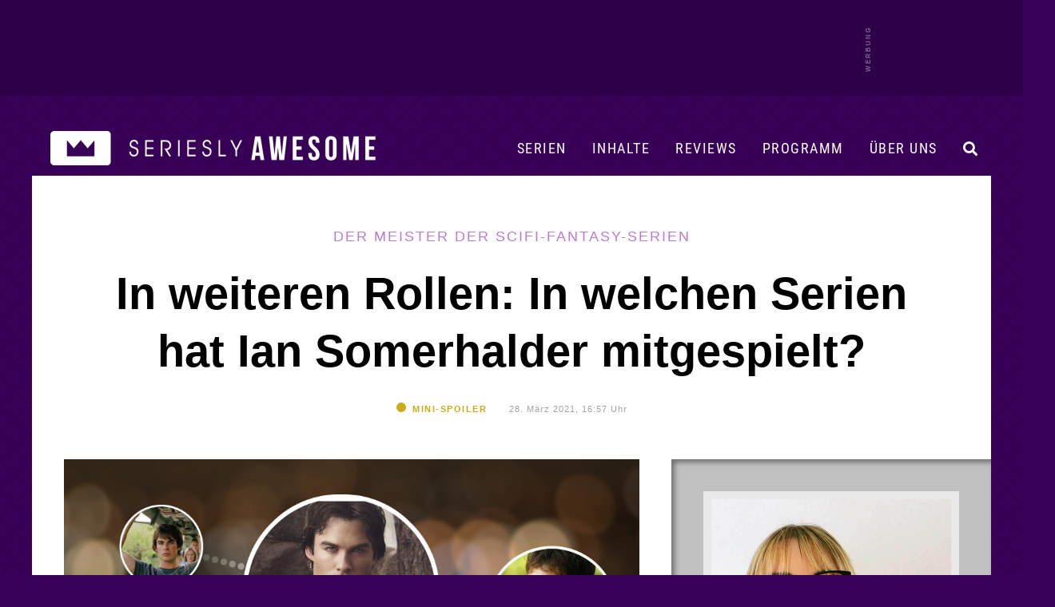

--- FILE ---
content_type: text/css
request_url: https://www.serieslyawesome.tv/wp-content/themes/pulse/style-single.css?ver=202512100748
body_size: 21617
content:
/*********************************************************************************************

Theme Name: Pulse (modified)
Bereich: Einzelbeitragsansichten

**********************************************************************************************

0.  CSS Reset
1.  Toolbox CSS
2.  Header & Navigation
3.  Blogpost
4.  Unter Beitrag (Kommentare, etc.)
5.  Sidebar & Widgets
6.  Footer
7.  Werbung
8.  Sonstiges
X.  Media Queries

**********************************************************************************************/


/*********************************************************************************************

0. CSS Reset  -------------------------  All Theme Files

*********************************************************************************************/

/* Reset & General Styling */
article, aside, details, figcaption, figure, footer, header, hgroup, nav, section { display: block; }
html { font-size: 100%; overflow-y: scroll; -webkit-tap-highlight-color: rgba(0, 0, 0, 0); -webkit-text-size-adjust: 100%; -ms-text-size-adjust: 100%; }
b, strong { font-weight: bold; }
ul, ol { margin: 0; padding: 0; list-style-position: outside; }
img { border: 0; -ms-interpolation-mode: bicubic; vertical-align: middle; }
figure, form { margin: 0; }
button, input, select, textarea { font-size: 100%; margin: 0; vertical-align: baseline; *vertical-align: middle; }
button, input { line-height: normal; }
button, input[type=button], input[type=reset], input[type=submit] { cursor: pointer; -webkit-appearance: button; }
button::-moz-focus-inner, input::-moz-focus-inner { border: 0; padding: 0; }
textarea:focus, input:focus { outline-width: 0; outline: none !important; }
img, video, canvas { overflow: hidden; }
.noselect {
  -webkit-touch-callout: none; /* iOS Safari */
    -webkit-user-select: none; /* Safari */
     -khtml-user-select: none; /* Konqueror HTML */
       -moz-user-select: none; /* Old versions of Firefox */
        -ms-user-select: none; /* Internet Explorer/Edge */
            user-select: none; /* Non-prefixed version, currently
                                  supported by Chrome, Edge, Opera and Firefox */
}
::-moz-selection { background: #f3d9ff; text-shadow: none; }
::selection      { background: #f3d9ff; text-shadow: none; }
option:checked, option:hover { background: #8600c4; color: #fff; text-shadow: none; }
img::-moz-selection	{ background: transparent; }
img::selection      { background: transparent; }

/* Smart clearfix */
.clear, .cleaner { clear: both; height: 0; overflow: hidden; }


/*********************************************************************************************

1. Toolbox CSS  -------------------------  All Theme Files

*********************************************************************************************/

/* abel-regular - latin */
@font-face {
  font-family: 'Abel';
  font-style: normal;
	font-display:swap;
  font-weight: 400;
  src: url('fonts/abel-v8-latin-regular.eot'); /* IE9 Compat Modes */
  src: local('Abel Regular'), local('Abel-Regular'),
       url('fonts/abel-v8-latin-regular.eot?#iefix') format('embedded-opentype'), /* IE6-IE8 */
       url('fonts/abel-v8-latin-regular.woff2') format('woff2'), /* Super Modern Browsers */
       url('fonts/abel-v8-latin-regular.woff') format('woff'), /* Modern Browsers */
       url('fonts/abel-v8-latin-regular.ttf') format('truetype'), /* Safari, Android, iOS */
       url('fonts/abel-v8-latin-regular.svg#Abel') format('svg'); /* Legacy iOS */
}
/* roboto-condensed-300 - latin */
@font-face {
  font-family: 'Roboto Condensed';
  font-style: normal;
	font-display:swap;
  font-weight: 300;
  src: url('fonts/roboto-condensed-v16-latin-300.eot'); /* IE9 Compat Modes */
  src: local('Roboto Condensed Light'), local('RobotoCondensed-Light'),
       url('fonts/roboto-condensed-v16-latin-300.eot?#iefix') format('embedded-opentype'), /* IE6-IE8 */
       url('fonts/roboto-condensed-v16-latin-300.woff2') format('woff2'), /* Super Modern Browsers */
       url('fonts/roboto-condensed-v16-latin-300.woff') format('woff'), /* Modern Browsers */
       url('fonts/roboto-condensed-v16-latin-300.ttf') format('truetype'), /* Safari, Android, iOS */
       url('fonts/roboto-condensed-v16-latin-300.svg#RobotoCondensed') format('svg'); /* Legacy iOS */
}
/* roboto-condensed-regular - latin */
@font-face {
  font-family: 'Roboto Condensed';
  font-style: normal;
	font-display:swap;
  font-weight: 400;
  src: url('fonts/roboto-condensed-v16-latin-regular.eot'); /* IE9 Compat Modes */
  src: local('Roboto Condensed'), local('RobotoCondensed-Regular'),
       url('fonts/roboto-condensed-v16-latin-regular.eot?#iefix') format('embedded-opentype'), /* IE6-IE8 */
       url('fonts/roboto-condensed-v16-latin-regular.woff2') format('woff2'), /* Super Modern Browsers */
       url('fonts/roboto-condensed-v16-latin-regular.woff') format('woff'), /* Modern Browsers */
       url('fonts/roboto-condensed-v16-latin-regular.ttf') format('truetype'), /* Safari, Android, iOS */
       url('fonts/roboto-condensed-v16-latin-regular.svg#RobotoCondensed') format('svg'); /* Legacy iOS */
}
/* roboto-condensed-700 - latin */
@font-face {
  font-family: 'Roboto Condensed';
  font-style: normal;
	font-display:swap;
  font-weight: 700;
  src: url('fonts/roboto-condensed-v16-latin-700.eot'); /* IE9 Compat Modes */
  src: local('Roboto Condensed Bold'), local('RobotoCondensed-Bold'),
       url('fonts/roboto-condensed-v16-latin-700.eot?#iefix') format('embedded-opentype'), /* IE6-IE8 */
       url('fonts/roboto-condensed-v16-latin-700.woff2') format('woff2'), /* Super Modern Browsers */
       url('fonts/roboto-condensed-v16-latin-700.woff') format('woff'), /* Modern Browsers */
       url('fonts/roboto-condensed-v16-latin-700.ttf') format('truetype'), /* Safari, Android, iOS */
       url('fonts/roboto-condensed-v16-latin-700.svg#RobotoCondensed') format('svg'); /* Legacy iOS */
}
/*!* Font Awesome Pro 5.15.3 by @fontawesome - https://fontawesome.com
* License - https://fontawesome.com/license (Commercial License)*/.fa,.fab,.fad,.fal,.far,.fas{-moz-osx-font-smoothing:grayscale;-webkit-font-smoothing:antialiased;display:inline-block;font-style:normal;font-variant:normal;text-rendering:auto;line-height:1}@-webkit-keyframes fa-spin{0%{-webkit-transform:rotate(0);transform:rotate(0)}100%{-webkit-transform:rotate(360deg);transform:rotate(360deg)}}@keyframes fa-spin{0%{-webkit-transform:rotate(0);transform:rotate(0)}100%{-webkit-transform:rotate(360deg);transform:rotate(360deg)}}@font-face{font-family:'font awesome 5 brands';font-style:normal;font-weight:400;font-display:block;src:url(/wp-content/themes/pulse/fonts/webfonts/fa-brands-400.eot);src:url(../webfonts/fa-brands-400.eot?#iefix) format("embedded-opentype"),url(/wp-content/themes/pulse/fonts/webfonts/fa-brands-400.woff2) format("woff2"),url(/wp-content/themes/pulse/fonts/webfonts/fa-brands-400.woff) format("woff"),url(/wp-content/themes/pulse/fonts/webfonts/fa-brands-400.ttf) format("truetype"),url(/wp-content/themes/pulse/fonts/webfonts/fa-brands-400.svg#fontawesome) format("svg")}.fab{font-family:'font awesome 5 brands';font-weight:400}@font-face{font-family:'font awesome 5 duotone';font-style:normal;font-weight:900;font-display:block;src:url(/wp-content/themes/pulse/fonts/webfonts/fa-duotone-900.eot);src:url(/wp-content/themes/pulse/fonts/webfonts/fa-duotone-900.eot?#iefix) format("embedded-opentype"),url(/wp-content/themes/pulse/fonts/webfonts/fa-duotone-900.woff2) format("woff2"),url(/wp-content/themes/pulse/fonts/webfonts/fa-duotone-900.woff) format("woff"),url(/wp-content/themes/pulse/fonts/webfonts/fa-duotone-900.ttf) format("truetype"),url(/wp-content/themes/pulse/fonts/webfonts/fa-duotone-900.svg#fontawesome) format("svg")}.fa-times:before{content:"\f00d"}.fa-angle-down:before{content:"\f107"}.fa-angle-right:before{content:"\f105"}.fa-bars:before{content:"\f0c9"}.fa-search:before{content:"\f002"}.fa-twitter:before{content:"\f099"}.fa-facebook-square:before{content:"\f082"}.fa-instagram:before{content:"\f16d"}.fa-youtube:before{content:"\f167"}.fa-rss-square:before{content:"\f143"}.fa-crown:before{content:"\f521"}.fa-facebook-messenger:before{content:"\f39f"}.fa-pinterest-square:before{content:"\f0d3"}.fa-get-pocket:before{content:"\f265"}.fa-whatsapp:before{content:"\f232"}.fa-share:before{content:"\f064"}.fa-envelope:before{content:"\f0e0"}@font-face{font-family:'font awesome 5 pro';font-style:normal;font-weight:300;font-display:block;src:url(/wp-content/themes/pulse/fonts/webfonts/fa-light-300.eot);src:url(/wp-content/themes/pulse/fonts/webfonts/fa-light-300.eot?#iefix) format("embedded-opentype"),url(/wp-content/themes/pulse/fonts/webfonts/fa-light-300.woff2) format("woff2"),url(/wp-content/themes/pulse/fonts/webfonts/fa-light-300.woff) format("woff"),url(../webfonts/fa-light-300.ttf) format("truetype"),url(/wp-content/themes/pulse/fonts/webfonts/fa-light-300.svg#fontawesome) format("svg")}@font-face{font-family:'font awesome 5 pro';font-style:normal;font-weight:400;font-display:block;src:url(/wp-content/themes/pulse/fonts/webfonts/fa-regular-400.eot);src:url(/wp-content/themes/pulse/fonts/webfonts/fa-regular-400.eot?#iefix) format("embedded-opentype"),url(/wp-content/themes/pulse/fonts/webfonts/fa-regular-400.woff2) format("woff2"),url(/wp-content/themes/pulse/fonts/webfonts/fa-regular-400.woff) format("woff"),url(/wp-content/themes/pulse/fonts/webfonts/fa-regular-400.ttf) format("truetype"),url(/wp-content/themes/pulse/fonts/webfonts/fa-regular-400.svg#fontawesome) format("svg")}@font-face{font-family:'font awesome 5 pro';font-style:normal;font-weight:900;font-display:block;src:url(/wp-content/themes/pulse/fonts/webfonts/fa-solid-900.eot);src:url(/wp-content/themes/pulse/fonts/webfonts/fa-solid-900.eot?#iefix) format("embedded-opentype"),url(/wp-content/themes/pulse/fonts/webfonts/fa-solid-900.woff2) format("woff2"),url(/wp-content/themes/pulse/fonts/webfonts/fa-solid-900.woff) format("woff"),url(/wp-content/themes/pulse/fonts/webfonts/fa-solid-900.ttf) format("truetype"),url(/wp-content/themes/pulse/fonts/webfonts/fa-solid-900.svg#fontawesome) format("svg")}.fa,.fas{font-family:'font awesome 5 pro';font-weight:900}

p { margin: 0 0 15px; padding: 0; }
a { color: #8600c4; text-decoration:none; }
a:hover { color: #000; text-decoration:none; }
a:focus { outline: none; }
a:hover, a:active { outline: none; }
h1, h2, h3, h4, h5, h6 { margin: 0; padding: 0; }
h1 a, h2 a, h3 a, h4 a, h5 a, h6 a, h1 a:hover, h2 a:hover, h3 a:hover, h4 a:hover, h5 a:hover, h6 a:hover { text-decoration:none; }
input[type="text"]:focus,input[type="password"]:focus, input[type="submit"]:focus,input[type="reset"]:focus { outline:0; border: none; }

body {
	background-color:#380057;
	font-family: "Lato", "Myriad Pro", "Arial", sans-serif;
	line-height:1.5;
	font-size:14px;
	margin:0;
	padding:0;
	transition: background 0.3s linear, filter 0.3s linear;
	background-image: url("images/always-grey.png");
	max-width: 100%;
}
body.dimming { background: #1d002d; transition: background 0.1s linear; }
.dimmed { filter:brightness(0.4) blur(2px); transition: filter 0.1s linear !important; }


/*********************************************************************************************

2. Header & Navigation  -------------------------  header.php

*********************************************************************************************/
	
a#headertop { position:absolute; top:0; }

#container { margin: 0 auto 100px; }
#headerfiller { min-height: 65px; position: absolute; width: 100%; }
#container, #container #navbar  { width: 100%; max-width: 1200px; }
#container #header { min-height:65px; padding:0; margin-top:35px; }
#container #logomob { display:none; width: 80%; max-width: 400px; margin: 0 auto; }
#container #logomob img { width: 100%; height: auto; }
#container #logo { margin: 0 0 -2px 15px; float: left; }
#container #logo img { max-width:330px; }
#container #logo::after{
   position:absolute; width:0; height:0; overflow:hidden; z-index:-1;
   content:url(images/sAWE-headlogo-breit_ON.png);
}
#container #logo a.newheaderlogo { background-image: url('images/sAWE-headlogo-breit.png');width: 427px;height: 60px;display: block; background-size: cover;transition: background-image 0.5s linear; }
#container #logo a.newheaderlogo:hover { background-image: url('images/sAWE-headlogo-breit_ON.png');transition: background-image 0.1s linear; }

#container #navbar { margin: 0 0 -8px; z-index:99; width: 100%; position: relative; display: inline-block;  }

/* Navigationsmenü ausklappbar */

#navbar #desktopmenu .submenu { 
	width: calc(100% - 80px);
	max-width:1120px;
	padding:40px;
	text-align: center;
	background: #fff;
    position: absolute;
    z-index: 9999;
    top: 65px;
    display: none;
    -moz-box-shadow: 0 9px 7px rgba(0, 0, 0, 0.5);
    -webkit-box-shadow: 0 9px 7px rgb(0 0 0 / 50%);
    box-shadow: 0 9px 7px rgb(0 0 0 / 50%);
}
#navbar #desktopmenu div.blogkat {
	width: 19%;
	margin-right: 1.25%;
    padding: 0;
	float: left;
	text-align: center;
}
#navbar #desktopmenu div.blogkat:nth-of-type(5n) { margin-right: 0; }
#navbar #desktopmenu div.blogkat:nth-of-type(6) { clear: both; }
.blogkat .thumb { width:100%; aspect-ratio: 16/9; overflow:hidden; }
.blogkat img { aspect-ratio: 16 / 9; width: 100%; height: auto; object-fit: cover; transition: all 0.5s linear; }
.blogkat a:hover img { width: 110%; margin: -2.8% 0 0 -5%; transition: all 0.1s linear; }
.blogkat span { 
	font-size: 17px;
    padding: 15px 0 25px;
    font-weight: bold;
    color: #000;
    display: inline-block;
}
#menuinhalte .blogkat:nth-of-type(n+6) span, #menuprogramm .blogkat:nth-of-type(n+6) span { padding: 15px 0 0; }
.blogkat:hover span { color:#8600c4; }
#desktopmenu a.nav-a { font-family:Roboto Condensed; }
#desktopmenu a.nav-a, #desktopmenu i.nav-i { 
	color:#fff;
	text-transform:uppercase;
	letter-spacing:1.5px;
	float:right;
	font-size:18px;
	line-height:1;
	padding: 22px 16px 25px;
    z-index: 999;
    position: relative;
}
#desktopmenu i {color:#8600c4;}
#desktopmenu a.nav-a:hover, #desktopmenu i:hover { background:#fff; color:#000; }
#desktopmenu a.nav-a:hover i { color:#000; }
#desktopmenu i.nav-i { cursor: pointer; }

/* Reviews-Ubermenu */
#menureviewsaktuell { display: inline-block; }
#menureviewsaktuell h2 {     
	text-transform: uppercase;
    margin-bottom: 30px;
    font-size: 20px;
    letter-spacing: 1px; 
}
#menureviews .itemwrap.listed { 
	width: 32%;
	background: #ededed;
	margin-right: 2%;
	display: inline-block;
    float: left;
	transition: all 0.5s linear;
}
#menureviews .itemwrap:nth-of-type(3) { margin-right: 0; }
#menureviews .itemwrap.listed .thumb {
    aspect-ratio: 16/9;
	overflow: hidden;
	width: 100%;
}
#menureviews .itemwrap img {
    width: 100%;
	aspect-ratio: 16/9;
    height: auto;
	object-fit: cover;
	transition: all 0.5s linear;
}
#menureviews .itemwrap:hover img {
    width: 110%;
	margin: -2.8% 0 0 -5%;
	transition: all 0.1s linear;
}
#menureviews .itemwrap.listed .title {
    width: 100%;
    float: unset;
    display: inline-block;
	height: 76px;
    min-height: 76px;
}
#menureviews .itemwrap .title a { min-height: 82px; }
#menureviews .itemwrap.listed .title h3 {
    font-size: 16px;
    padding: 15px;
	color:#000;
	background: none;
}
#menureviews  .itemwrap.listed:hover .title h3 { background: none; }
#menureviews .itemwrap.listed:hover { background: #f9f9f9; transition: all 0.1s linear; }
#menureviews .itemwrap.listed .title h3 span { text-align: center; }
#mehrwrap { 
	height: 50px; 
	margin-top: 20px; 
	display: table;
	width: 100%;
	border-radius: 5px;
	background: #8600c4;
	box-shadow: inset 4px 4px 6px #00000069;
	overflow: hidden;
	font-size: 16px;
	transition: all 0.5s linear;
}
#menureviews a.mehr {
    color: #fff;
    text-transform: uppercase;
    letter-spacing: 2px;
    font-weight: bold;
    line-height: 1;
    display: table-cell;
	vertical-align: middle;
}
#mehrwrap:hover { background:#927207; font-size: 20px; transition: all 0.1s linear; }

/* Serienliste-Ubermenu */
#menuserien .spalte {
	width: 49%;
	margin: 0 0.5%;
	font-size: 0;
}
#menuserien .spalte:nth-of-type(1), #menuserien .spalte:nth-of-type(2) { margin-bottom: 40px; }
#menuserien .spalte h3 a {
	color: #000;
    font-size: 20px;
    text-transform: uppercase;
    letter-spacing: 1px;
	margin: 0 0 15px;
}
#menuserien .spalte h3 a:hover { color: #8600c4; }
#menuserien #spalte4 { clear: both; }
#menuserien .spalte .schublade a {
	display: inline-block;
    font-size: 16px;
    background: #8600c4;
    color: #fff;
    padding: 5px 12px 4px;
    font-weight: bold;
    margin: 4px;
}
#menuserien .spalte .schublade a.mehrSerien { background: #747474; }
#menuserien .spalte .schublade a:hover { background: #000; }

/* Suchfunktion im Navi-Menü */
#desktopmenu i.nav-i.fa-times { padding: 21px 15px 17.5px; width: 21.5px; text-align: center; font-size: 27px; background: #b2b2b2; color: #4e4e4e; transition: background 0.3s linear; }
#desktopmenu i.nav-i.fa-times:hover { background: #da8383; color: #9d2626; transition: background 0.1s linear; }
#menusuche { 
	padding: 20px 0 30px;
	font-size: 30px;
	display: none; 
}
#menusuche input { padding: 15px; border: none; }
input#s {
	background: #282828;
    color: #fff;
    box-shadow: inset 6px 6px 7px #000;
}
.submit { background: #8600c4; color: #fff; }
.submit:hover { background: #b130ed; }
.submit:after {
    content: '';
	position: absolute;
	top: 0;
	left: 0;
	width: 0;
	height: 100%;
	background-color: rgba(255,255,255,0.4);
	-webkit-transition: none;
	   -moz-transition: none;
	        transition: none;
}
.submit:hover:after {
	width: 120%;
	background-color: rgba(255,255,255,0);
	-webkit-transition: all 0.4s ease-in-out;
		-moz-transition: all 0.4s ease-in-out;
			transition: all 0.4s ease-in-out;
}

/* Scroll-Menu */
#container #navbar.ontop { 
	position: fixed;
    top: -80px;
    z-index: 99998;
    background: #8600c4;
	margin-left: calc(-1* 50% + 600px);
    padding-left: calc(50% - 600px);
	margin-right: calc(-1* 50% + 600px);
    padding-right: calc(50% - 600px);
	box-shadow: 3px -3px 7px 7px #000000d1;
	-webkit-transition: -webkit-all 0.2s ease-in-out;
  	-moz-transition: -moz-all 0.2s ease-in-out;
  	transition: all 0.2s ease-in-out;
}
#container #navbar.showing { top: 0; }
body.admin-bar #container #navbar.ontop.showing { top: 32px; }
#container #navbar.ontop.showing #logo { margin-top: 2px; }
#container #navbar.ontop.showing #logo a.newheaderlogo { transition: all 0.3s linear; }
#container #navbar.ontop.showing #logo a.newheaderlogo:hover { background-image: url(images/sAWE-headlogo-breit.png); filter: drop-shadow(5px 5px 0px #640e8b); margin: -1px 0 0 -1px; transition: all 0.1s linear; }
#container #navbar.ontop.showing #desktopmenu a.nav-a, #container #navbar.ontop.showing #desktopmenu i.nav-i {
	padding: 25.5px 16px 22px;
    margin-top: 0;
}
#container #navbar.ontop.showing #desktopmenu i.nav-i.fa-times { padding: 21px 15px 17.5px; }
#container #navbar.ontop.showing #desktopmenu .submenu { top: 65.5px; }
#topscroller { display: none; position: fixed; right: 40px; }
#container #navbar.ontop.showing #topscroller { display: inline-block; }
#topscroller a { 
	color: #000; 
	opacity: 0.3; 
	padding: 10px 20px 10px 29px; 
	font-size: 42px; 
	transition: all 0.3s linear; 
	line-height: 0;
    top: 28px;
    position: relative;
}
#topscroller a:hover { opacity: 1; font-size: 50px; top: 30px; padding: 10px 20px 10px 29px; padding-right: 18px; transition: all 0.1s linear; }
#topscroller span { transform: rotate(-90deg); display: inline-block; }

/* mobiles Navi-Menü */
#mobilemenu i {
	padding: 20px 0;
    width: 100%;
    font-size: 26px;
    text-align: center;
    color: #fff;
    cursor: pointer;
}
#mobilemenuhidden {
    position: fixed;
    top: 0;
    z-index: 9999;
    height: 100%;
    width: 100%;
    text-align: center;
	display:none;
}
#mobilemenuhidden i {
	font-size:6.5vh;
	padding: 3vh 70px 4.5vh;
	opacity:1;
	color:#8600c4;
}
#mobilemenuhidden a {
	color:#fff;
	opacity:1;
	text-transform:uppercase;
	padding: 1.6vh;
	display:block;
	font-size:3vh;
	letter-spacing:3px;
}
#mmhwrap {display:table-cell;vertical-align:middle;opacity:1;}
.mmhb {color:#fff;border:none;background:none;float:left;padding:0 0 0 10px;display:none;}
#mobilemenuhidden .mmhb i {display: inline-block;}
#mobilemenuhidden input { padding: 1.1vh 0px;font-size: 3vh;width: 95%;font-family:"font awesome 5 pro";font-style: normal;
    font-weight: normal;
    text-decoration: inherit;letter-spacing:1px;}
#mobilemenuhidden #searchform2 {width: 80%;margin: 3.2vh auto 0px;}
#mobilemenuhidden #searchform2 #s2 {border-radius:8px;float:none;}
#mobilemenuhidden #searchform2 ::placeholder {color:#380057;}


/*********************************************************************************************

3. Blogpost

*********************************************************************************************/

#main {
	width: 100%;
	min-height: 3600px;
    background-color: #fff;
	display: table;
	position: relative;
	transition: filter 0.1s linear;
}

/* Post-Header */

.post_header { padding: 0 40px; }
#newpostheader { margin: 60px 0 45px; text-align:center;}
#newpostheader h3.secondary2 {
	max-width:94%;
	color:#bb79d8;
	text-transform: uppercase;
    font-size: 18px;
	font-weight: 500;
    line-height: 1.8;
    letter-spacing: 2px;
	padding: 0 0 20px 0;
	display:inline-block;
	-webkit-hyphens: auto;
    -moz-hyphens: auto;
    -ms-hyphens: auto;
    hyphens: auto;
}
h1.title { padding: 0 30px 15px; }
h1.title a {
	color: #000;
    font-size: 56px;
    transition: all 0.3s linear;
    bottom: 0;
    right: 0;
    line-height: 1.3;
    position: relative;
	-webkit-hyphens: auto;
    -moz-hyphens: auto;
    -ms-hyphens: auto;
    hyphens: auto;
}
h1.title a:hover {
	color:#000;
	text-shadow: 5px 7px 8px #c6c6c6;
	transition: all 0.1s linear;
	bottom: 2px;
    right: 2px;
	-webkit-font-smoothing: antialiased;
	-webkit-backface-visibility: hidden;
}
#newpostheader .meta_date {
    float: none;
    font-weight: 500;
    margin: 0;
    font-size: 18px;
	display:inline;
}
#newpostheader span.categorysingle {
	float:unset;
    position: relative;
	max-width:100%;
	display: contents;
	letter-spacing:2px;
}
#newpostheader .header_meta span a {
	margin: 0 8px 8px 0;
	padding: 7px 7px 5px;
	float: unset;
	position:relative;
	top:0px;
	transition:all 0.2s linear;
	background:#dfdfdf;
	color:#808080;
	font-size:11px;
}
#newpostheader .meta_date_head {
	font-size:11px;
	letter-spacing: 1px;
    color: #a1a1a1;
	margin: 5px 0;
	display:inline-flex;
	border-radius: 25px;
    padding: 4px;
}
.meta_date_head a {
	font-weight: bold;
	text-transform:uppercase;
	letter-spacing: 1.5px;
}
#newpostheader .meta_date_head #commenthead { margin-left: 17px; }
#newpostheader .meta_date_head #commenthead a {
	color: #5c5c5c;
	text-transform: uppercase;
	letter-spacing: 1.5px;
	display: block;
    overflow: hidden;
}
#newpostheader .meta_date_head img {
	opacity: 0.64;
    width: 20px;
	height: 11.5px;
    margin: 4.5px -7px 0 10px;
    transition: all 0.3s linear;
    vertical-align: top;
	position: relative;
	display: inline-block;
}
#newpostheader .meta_date_head #commenthead:hover img {
    width: 26px;
	height: 15px;
    margin: 3px -10px 0 7px;
    transition: all 0.1s linear;
}
#newpostheader .meta_date_head span {
	display:inline-block;
	padding: 3.5px 2px 1.5px 14px;
	overflow:hidden;
	margin:0 1px;
}
#newpostheader .meta_date_head .spoilerhead { margin-right: 5px; }
#newpostheader .meta_date_head .spoilerhead span {
	width: 12.5px;
    height: 12.5px;
    padding: 0;
    border-radius: 50%;
    margin: 4.5px 0 0 4px;
    display: inline-block;
	float:left;
    transition: all 0.3s linear;
}
#newpostheader .meta_date_head .spoilerhead:hover span {
	width: 18.5px;
    height: 18.5px;
    margin: 1.5px -2.5px 0 0.5px;
    transition: all 0.1s linear;
}
#newpostheader .meta_date_head .spoilerhead div {
	padding: 0px 8px;
    display: inline-block;
    position: relative;
    top: 3.5px;
}
#newpostheader .meta_date_head .spoilergreenhead {color:#4ca043;}
#newpostheader .meta_date_head span.greencircle {background-color:#4ca043;}
#newpostheader .meta_date_head .spoileryellowhead {color:#cdaa1c;}
#newpostheader .meta_date_head span.yellowcircle {background-color:#cdaa1c;}
#newpostheader .meta_date_head .spoilerredhead {color:#ef1313;}
#newpostheader .meta_date_head span.redcircle {background-color:#ef1313;}
#newpostheader .meta_date_head span.graycircle {background-color:#666;}
#newpostheader .header_meta span a:hover {
	top:-3px;
	transition:all 0.1s linear;
	color:#000;
}

/* Beitragsinhalt */

.post {
 	max-width: 720px;
    padding: 0 40px;
    width: 100%;
    float: left;
	min-height: 3900px;
}
.entry {
 	font-size: 17px;
  	line-height: 1.8;
 	-webkit-hyphens: auto;
 	-moz-hyphens: auto;
 	-ms-hyphens: auto;
 	hyphens: auto;
	margin-bottom: 70px;
	position: relative;
}
.entry h1, .entry h2, .entry h3, .entry h4, .entry h5, .entry h6 {
 	margin: 45px 0 35px;
	line-height: 1.3;
	color:#3D3D3D;
}
.entry h2 {
	font-size: 38px;
    margin: 60px 0 50px;
	color:#000;
	text-align: center;
}
.entry h3 {
	font-size: 29px;
    margin: 55px 0 45px;
    text-align: center;
}	
.entry h4 {
	font-size: 22px;
    text-align: center;
    text-transform: uppercase;
    letter-spacing: 1px;
    margin: 50px 0 40px;
    color: #999;
}	
.entry p { 
	margin-bottom: 45px; 
	padding: 0 40px; 
	text-align: justify; 
}
.entry p:has(img) { 
	padding: 0;
}
.entry p a { 
    font-weight: bold;
    color: #000;
    padding: 6px 3px 3px;
    margin: 0 -3px;
    box-shadow: 0 -3px 0 inset #d2d2d2;
    transition: box-shadow 0.3s linear;
}
.entry p a.sAWE { box-shadow: 0 -3px 0 inset #d3afe2; }
.entry p a:hover { box-shadow: 0 -30px 0 inset #d2d2d2; transition: box-shadow 0.1s linear;}
.entry p a.sAWE:hover { box-shadow: 0 -30px 0 inset #d3afe2; }
.entry p a:has(img), .entry p a.sAWE:has(img) { 
	box-shadow: none;
	padding: 0;
	margin: 0;
}
.entry img {     
	max-width: 100%;
    height: auto;
    margin: 0 auto 45px;
    display: block; 
}
.entry .centering p { text-align: unset; }
.pcenter p, .pcenter h2, .pcenter h3 {
	text-align:center;
}

/* Aufzählungs-Darstellung */

.entry ul, .entry ol { margin: 50px 0; padding: 0 80px; font-size: 14px; }
.entry li { list-style-position: outside; margin-bottom: 17px; padding-left: 10px; }
.entry ::marker { font-weight: bold; }
.entry ul li { list-style-type: disc;  }
.entry ol li { list-style-type: decimal; }

/* Zitat-Darstellung */

.entry blockquote {	
    margin: 60px auto;
	transition: none;
	transform: translatey(40px);
	opacity: 0;
}	
.entry blockquote.show {	
	transform: translatey(0);
	opacity: 1;
	transition: all 0.6s linear;
	transition-delay: 200ms;
}	
.entry blockquote p {
	font-size: 28px;
	line-height: 1.6;
	color: #ae72c8;
    font-weight: 700;
	margin: 0;
	padding: 0 0 30px;
	text-align:center;
}
.entry blockquote p:last-of-type { padding: 0; }
.entry blockquote.short p 	{	font-size: 38px; }
.entry blockquote.long p 	{	font-size: 23px; }
.entry blockquote.longer p 	{	font-size: 18px; }
.entry blockquote a { color:#8600c4; }
.entry blockquote a:hover { color:#000; }	
.entry blockquote span {
    display: block;
    font-size: 11px;
    letter-spacing: 1px;
    text-transform: uppercase;
    color: #000;
    margin-top: 10px;
}

/* Embeds Darstellung */

.video-container iframe, .video-container embed, .video-container object, .lyte-wrapper {
	display: inline-block;
    box-shadow: 2px 2px 10px 1px #000000de;
    font-size: 0;
    position: relative;
	max-width: 100%;
	overflow: hidden;
    border-radius: 5px;
}
.video-container { width: 100%; max-width: 100%; text-align:center; margin: 55px 0; }
.lyte-wrapper:hover .lyte::before {
    -webkit-animation: shine .3s;
    animation: shine .3s;
    width: 70%;
}
.lyte::before {
	position: absolute;
    top: 0;
    left: 0%;
    z-index: 2;
    display: block;
    content: '';
    width: 0%;
    height: 100%;
    background: -webkit-linear-gradient(left, rgba(255, 255, 255, 0) 0%, rgba(255, 255, 255, .2) 100%);
    background: linear-gradient(to right, rgba(255, 255, 255, 0) 0%, rgba(255, 255, 255, .2) 100%);
    -webkit-transform: skewX(-25deg);
    transform: skewX(-25deg);
	cursor: pointer;
}
@-webkit-keyframes shine { 100% { left: 100%; } }
@keyframes shine { 100% { left: 100%; } }
.lyte iframe { z-index: 3; }
.lyte .ctrl, .lyte .Rctrl, .lyte .Lctrl, .lyte .play { z-index: 9; }
.lyte-wrapper .tT { font-size: 20px; padding: 20px 10px 50px 20px; }
.twitter-tweet, .instagram-media, .tiktok-embed, .fb-post { margin:30px auto 40px !important; }
.entry blockquote.tiktok-embed { background:none; }
.wp-video { margin-bottom: 50px; }



/* Caption for images */

.entry .wp-caption {  text-align:center; max-width: 100% !important; margin-bottom: 40px;   }
.entry .wp-caption img { margin: 0 auto;  width: 100%; height: auto; }
.entry .wp-caption-text, .post .bildunterschrift { color:#c0c0c0; font-size: 12px; margin:0; padding-top: 15px; text-align:center; }
.entry .wp-caption.aligncenter { margin: 0 auto 40px; }
.post .bildunterschrift { padding: 0; margin: -25px auto 35px; }

/* Infobox */

.infobox {
	background-color: #282828;
    color: #c8c8c8;
    font-size: 13px;
	letter-spacing: 0.2px;
	text-align: center;
    padding: 30px 25px;
    margin-bottom: 40px;
}
.infobox a { color: #fff; font-weight: bold; }
.infobox a:hover { color: #dd93ff; }
.infobox a::before { all: unset; }
.infobox::-moz-selection { background: #8a8a8a; text-shadow: none; color: #fff; }
.infobox::selection { background: #8a8a8a; text-shadow: none; color: #fff; }
.infobox ::-moz-selection { background: #8a8a8a; text-shadow: none; color: #fff; }
.infobox ::selection { background: #8a8a8a; text-shadow: none; color: #fff; }

/* Spoiler-Darstellung */

.spoilerbox {
	background: #8600c4;
	cursor: pointer;
	padding: 7px 10px 6px;
	margin: 50px 0;
	text-align:center;
	font-weight: bold;
}
span.spoiler {
	background: #8600c4;
	cursor: pointer;
    padding: 4px 8px;
    margin: 0 2px;
	text-align:center;
	font-weight: bold;
    top: -2px;
	position: relative;
}
.spoilerbox::before {
    content: "SPOILER";
    color: #fff;
	letter-spacing: 2px;
	font-size: 24px;
	display: inline-block;
}
span.spoiler::before {
    content: "SPOILER";
    color: #fff;
	letter-spacing: 1px;
	font-size: 80%;
	display: inline-block;
}
.spoilerbox:hover, span.spoiler:hover { background: #b725fb; }
span.spoiler.spoiled { background: none; }
.spoilerbox.spoiled { background: none; margin:0; padding:0 0 14px; }
.spoilerbox .spoilbox.spoiled { background: #eee; }
span.spoiler.spoiled::before { display:none; }
.spoilerbox.spoiled::before { content: "SPOILER ZUKLAPPEN"; padding: 10px 0; color: #8600c4; }
.spoilerbox.spoiled:hover::before { color: #b725fb; }
.spoilerbox .spoil, span.spoiler span.spoil { display:none; }
.spoilerbox.spoiled .spoil {
	display: initial;
    color: #282828;
    overflow: hidden;
    background: none;
    padding: 0;
	font-weight: normal;
}
span.spoiler.spoiled span.spoil {
	display: initial;
    color: #fff;
    overflow: hidden;
    background: #282828;
    padding: 6px 6px 5px;
    margin: 0 2px;
	font-weight: normal;
}
span.spoiler.spoiled span.spoil:hover { background: #5c5c5c; }
.entry p .spoil a { color: #fff; }
.entry p .spoil a:hover { color: #000; }

/* Header-Informationen mobile Ansicht */

.spoilersinglemob div {
    text-transform: uppercase;
    width: 24px;
    height: 24px;
    overflow: hidden;
    border-radius: 30px;
    margin: 0 auto 50px;
    position: relative;
}	
.spoilersinglemob div span {
	font-size: 11px;
	letter-spacing: 1px;
    font-weight: bold;
    position: absolute;
	width: max-content;
	left: 50%;
    top: 50%;
    transform: translate(-50%, -50%);
	opacity: 0;
}	
.spoilersinglemob.show div {
    width: 110px;
	transition: all 0.5s linear;
	transition-delay: 500ms;
}	
.spoilersinglemob.show div span {
    opacity: 1;
	transition: all 0.4s linear;
	transition-delay: 800ms;
}	

/* mobile Beitragsinfos unter Post */

#mobiletags {
    margin: 0 -40px;
    padding: 50px 0;
    width: auto;
    background: linear-gradient(300deg, #380057, #750dad, #681099, #baaf20);
    background-size: 240% 240%;
    animation: gradient-animation 24s ease infinite;
    text-align: center;
	color: #fff;
	display: none;
}
@keyframes gradient-animation {
  0% 	{ background-position: 0% 50%; }
  50% 	{ background-position: 100% 50%; }
  100% 	{ background-position: 0% 50%; }
}
#mobiletags a { color: #fff; }
#mobiletags span a {
	margin: 6px;
    display: inline-block;
    background: #fff;
    color: #000;
    line-height: 1;
	letter-spacing: 1px;
    font-weight: bold;
	text-transform:uppercase;
    border-radius: 2px;
    padding: 7px 7px 5px;
	text-size-adjust: none;
}
#autorangabe {   
	margin-bottom: 5px;
	text-transform: uppercase;
    font-size: 20px;
	letter-spacing: 2px;
    font-weight: bold;
}
#zeitangabe { margin-bottom: 30px; font-size: 12px; }
#sharingangabe { margin-top: 30px; cursor: pointer; }
#sharingangabe .Beitragteilen { padding: 15px 25px; background: #0000004f; border-radius: 50px; display: inline-block; }
#sharingangabe img { 
	width: 22px;
    margin-top: -3px;
    margin-left: 10px;
}

/* Kontaktformulare IN Beiträgen */

.wpcf7 {
	max-width: 500px;
    margin: 0 auto 40px;
}
.contact-form { margin-top: 30px; display: inline-block; width: 100%; }
.contact-form label { text-align: center; width: 100%; display: inline-block; padding-bottom: 10px; }
.contact-form label span { opacity: 0.35; margin-left: 8px; font-weight: normal; font-size: 14px; }
.contact-form input[type=email], .contact-form input[type=text], .contact-form input[type=url], .contact-form textarea {
	width: 94% !important;
    padding: 20px 3%;
    background: #282828;
	color: #fff;
    border: none;
	line-height: 1.6;
    font-size: 18px;
    box-shadow: inset 6px 6px 7px #000;
}
.wpcf7 .contact-form textarea { height: 90px; }
.contact-form input[type=email]:hover, .contact-form input[type=text]:hover, .contact-form input[type=url]:hover, .contact-form textarea:hover { background: #333; }
.contact-form input[type=email]:focus, .contact-form input[type=text]:focus, .contact-form input[type=url]:focus, .contact-form textarea:focus { background: #380057; }
.contact-form input[type=submit], .contact-form input[type=reset] { 
    background-color: #8600c4;
    color: #fff;
    border: none;
	display: block;
    font-size: 18px;
    position: relative;
    padding: 20px 40px;
    text-align: center;
    margin: 30px auto 0;
    box-shadow: 3px 3px 5px 0px #00000082;
    border-radius: 70px;
}
.contact-form input[type=submit]:hover { background-color: #b130ed; cursor: pointer; }
.fileupload span { display: block; text-align: center; }



/* (Bild-)Quelle als abschließende Disclaimer-Zeile unten im Post */

.post .via, .post .bildvia {
	font-size: 10px;
    color: #c0c0c0;
    padding: 15px 0 0;
    text-align: center;
    text-transform: uppercase;
    letter-spacing: 1.5px;
    width: 100%;
    clear: both;
}	
.post .via a, .post .bildvia a { color: #888; font-weight: bold; box-shadow: unset; }
.post .via a:hover, .post .bildvia a:hover { color: #000; }
.post .via a::before, .post .bildvia a::before { all: unset; }	

/* Unterseiten-Navi für aufgeteilte Beiträge */

#singlepages { 
	clear: both; 
	text-align: center; 
	margin: 50px -40px 0;
    padding: 50px 0;
	background: #c0c0c0;
	box-shadow: inset 0 6px 7px -3px #00000069, inset 0 -4px 5px -3px #0000004f;
}
.linkpages { margin-top: 20px; }
#singlepages a span, #singlepages span span {
	padding: 11px;
    line-height: 23px;
    margin: 5px 6px;
    font-size: 22px;
    min-width: 21px;
    height: 21px;
    display: inline-block;
    font-weight: bold;
    background-color: #6d6d6d;
    color: #fff;
    border-radius: 28px;
    transition: all 0.2s linear;
}
#singlepages span.current span { background-color: #fff; color: #000; }
#singlepages a:hover span {
	background-color: #8600c4;
    padding: 15px;
    margin: 1px 2px;
    color: #fff;
    transition: all 0.2s linear;
	transition-delay: unset;
}
.linkpages span span, .linkpages a span { transform: translateX(50px); opacity:0; }
.linkpages.show span span, .linkpages.show a span { transform: translateX(0); opacity:1; transition: all 0.3s linear; }

#singlepages .linkpages.show .post-page-numbers:nth-child(1) span { transition-delay: 250ms; }
#singlepages .linkpages.show .post-page-numbers:nth-child(2) span { transition-delay: 350ms; }
#singlepages .linkpages.show .post-page-numbers:nth-child(3) span { transition-delay: 450ms; }
#singlepages .linkpages.show .post-page-numbers:nth-child(4) span { transition-delay: 550ms; }
#singlepages .linkpages.show .post-page-numbers:nth-child(5) span { transition-delay: 650ms; }
#singlepages .linkpages.show .post-page-numbers:nth-child(6) span { transition-delay: 750ms; }
#singlepages .linkpages.show .post-page-numbers:nth-child(7) span { transition-delay: 850ms; }
#singlepages .linkpages.show .post-page-numbers:nth-child(8) span { transition-delay: 950ms; }
#singlepages .linkpages.show .post-page-numbers:nth-child(9) span { transition-delay: 1050ms; }
#singlepages .linkpages.show .post-page-numbers:nth-child(10) span { transition-delay: 1150ms; }
#singlepages .linkpages.ended .post-page-numbers span { transition-delay: unset !important; }

/* Kronen-Rating IN und UNTER Review-Beiträgen - Unsere und User */

.rating {
	width: 100%;
	text-align: center;
	margin: 70px 0;
}
.reviewuserrating {
	color: #fff;
    padding: 70px 10px 65px;
    text-align: center;
    text-transform: uppercase;
    letter-spacing: 1px;
    font-size: 13px;
    margin: 0 -50px 0 -40px;
    max-height: 125px;
    background: #282828;
    box-shadow: inset 0px 15px 9px -9px #000000;
    border-right: 4px solid #282828;
    z-index: 9999;
    position: relative;
}
.post-ratings { margin-left: -5px; }
.ratingschrift {
	padding-bottom: 20px;
    font-weight: bold;
    letter-spacing: 3px;
	font-size: 20px;
}
.kronenrating { margin-bottom:5px; }
.kronenrating img, .rating img { display: inline-block; width:60px; margin: 0 !important; padding:0 5px !important; margin-bottom: 0; transform: translateX(20px); opacity: 0; }
.kronenrating.show img, .rating.show img  { transform: translateX(0); opacity: 1; transition: all 0.2s linear; filter: contrast(0.9); -webkit-filter: contrast(0.9); }
.kronenrating.show img { filter: contrast(6); -webkit-filter: contrast(6); }
.kronenrating.show img:nth-of-type(1), .rating.show  img:nth-of-type(1) { transition-delay: 200ms; }
.kronenrating.show img:nth-of-type(2), .rating.show  img:nth-of-type(2) { transition-delay: 300ms; }
.kronenrating.show img:nth-of-type(3), .rating.show  img:nth-of-type(3) { transition-delay: 400ms; }
.kronenrating.show img:nth-of-type(4), .rating.show  img:nth-of-type(4) { transition-delay: 500ms; }
.kronenrating.show img:nth-of-type(5), .rating.show  img:nth-of-type(5) { transition-delay: 600ms; }
.kronenrating.voted img { transform: translateX(0); opacity: 1; }

.ratingdata { padding-top:16px; opacity: 0; }
.ratingdata.show { opacity: 1; transition: all 1s linear; transition-delay: 400ms; }
.ratingdata.voted { opacity: 1; }
.ratingsamount { color:#767676; }

/* Nächstes/Letztes Review/sAWEntskalender-Türchen, etc. */

.entry p.lastnextrev { width: calc(50% + 40px); padding: 0; margin: 50px 0 60px; }
.entry p.lastnextrev.last { float: left; text-align: left; margin-left: -40px; }
.entry p.lastnextrev.next { float: right; text-align: right; margin-right: -40px; }
.entry a.lastrev, .entry a.nextrev { padding: 28px 40px; margin: 0; box-shadow: unset !important; background: #c0c0c0; min-width: 155px; }
.entry p.lastnextrev a.lastrev, .entry p.lastnextrev a.nextrev { min-width: 202px; }
.pnrev {
	font-size: 19px;
	font-weight: normal;
    letter-spacing: 1px;
    text-transform: uppercase;
    vertical-align: middle;
    display: inline-block;
    color: #000;
    font-family: "Roboto Condensed";
	text-overflow: ellipsis;
    white-space: nowrap;
    overflow: hidden;
    max-width: 11em;
}
.entry a.lastrev { text-align:left; float: left; margin: 40px 0 0 -80px; }
.entry a.nextrev { text-align:right; float: right; margin: 40px -80px 0 0; }
a.lastrev + br { display: none; }
.entry p.lastnextrev a.lastrev, .entry p.lastnextrev a.nextrev { float: unset; margin: 0; }

.lastrev::before, .nextrev::after { content: "‹"; font-size:50px; line-height: 0; padding:0 10px; vertical-align:middle; color:#8600c4; display: inline-block; }
.nextrev::after { content: "›"; }
.lastrev.hiddenonce::before { opacity: 0; transform: translatex(20px); }
.nextrev.hiddenonce::after { opacity: 0; transform: translatex(-20px); }

.lastrev.show::before, .nextrev.show::after { transform: translatex(0); opacity: 1; transition: all 0.3s linear; transition-delay: 300ms; vertical-align: middle; line-height: 0; }
.lastrev.ended::before, .nextrev.ended::after { transition-delay: unset; }

.entry a.lastrev:hover, .entry a.nextrev:hover { background:#d3afe2; }
.lastrev:hover::before, .nextrev:hover::after { font-size: 80px; transition-delay: unset; transition: all 0.1s linear; }

#pagenavipost { clear: both; }

/* Tabellendesign Monatsrückblicke  */

.DWDL_tabelle {width:88% !important;font-size:12px;margin-bottom:20px;}
.DWDL_tabelle tr.headline td {font-weight:bold;font-size:10px;padding: 8px 0;line-height: 1;}
.DWDL_tabelle tr td {padding: 8px 0;}
.DWDL_tabelle tr td:first-child {font-weight:bold;padding: 8px 0 8px 5px;}
.DWDL_tabelle tr.headline {background-color:#380057;color:#fff;}
.DWDL_tabelle tr.row_grey {background-color:#f4f4f4;}
.entry p a.rueckblickesprung {margin: 20px auto;padding: 10px 15px;background-color: #bebebe;color: #fff;letter-spacing: 1px;display: table;font-size: 10px;text-transform: uppercase;border-radius: 4px;box-shadow: none;}
.entry p a.rueckblickesprung:hover {background-color:#000;}

/* Yop Poll Widget */

a.pollbutton {
	background-color: #380057;
    color: #fff;
    padding: 10px 13px;
    border-radius: 7px;
    margin: 0 auto;
    position: relative;
    display: table;
    line-height: 1.3;
    text-align: center;
    font-size: 20px;
}
a.pollbutton:hover {background-color:#925bae;}
p:empty:before {display:none;}

.basic-yop-poll-container .basic-answer .basic-answer-content {display:inline-block;}
.basic-yop-poll-container ul.basic-answers {text-align:center;}

/* Sonstiges und Sonderinhalte */

.dings {text-align:center;margin:240px 0;}
.dings span {font-size:45px;font-weight:bold;color:#cfcfcf;}

#versteckterBuchstabe {background-repeat: no-repeat; background-size:contain; background-image: url("https://www.serieslyawesome.tv/wp-content/uploads/2021/12/verstecktes-C.jpg"); width:100%; height:auto;}

/* Recaptcha verstecken */

.grecaptcha-badge { display: none; }

/*********************************************************************************************

4. Unter Beitrag (Kommentare, etc.)

*********************************************************************************************/

/* RedPineappleMedia-Videoplayer Ad */

#rpmplayer { 
	display: block;
    max-width: 500px;
	margin: 0 auto 30px;
    overflow: hidden;
    text-align: center;
    position: relative;
}
#rpmplayer iframe { margin: 10px auto 50px !important; }	
.rpm-advertising-notice { 
	color: #c4c4c4 !important;
    font-size: 8px !important;
    letter-spacing: 2px !important;
    text-transform: uppercase !important;
	position: absolute !important;
    bottom: 25px !important;
    display: inline-block !important;
    width: 100% !important;
    left: 0 !important;
}
#rpmplayer .adsbygoogle {
	padding-bottom: 40px;
}
#rpmplayer .adsbygoogle::after {
	content: "WERBUNG";
    color: #b0b0b0;
    font-size: 8px;
    letter-spacing: 2px;
    display: inline-block;
    padding-top: 5px;
    margin-top: 10px;
}

/* Related Posts Plugin, unter Beiträgen */

.crp_related {margin-top:50px;}
.crp_related h2 {
	padding: 40px 40px 20px;
    margin: 0 -40px;
    user-select: none;
    text-align: center;
    font-family: "Roboto Condensed";
    text-transform: uppercase;
    letter-spacing: 1px;
    font-weight: 400;
	font-size: 18px;
}
#contrelatedwrap { margin-top:30px; }
.contrelatedpost {
	text-align: center;
	width: 49%;
	margin-right: 2%;
	display: inline-block;
	vertical-align: top;
}
.contrelatedpost:nth-child(2n) { margin-right: 0%; }
.contrelatedpost figure {
	width: 100%;
	max-width: 100%;
	aspect-ratio: 16/9;
	overflow: hidden;
}
.contrelatedpost img {
	height:auto;
	aspect-ratio: 16/9;
	overflow: hidden;
	width: 100%;
	max-width: unset !important;
	transition: all 0.5s linear;
}
.contrelatedpost a { color:#000; }
.contrelatedpost a:hover { color:#8600c4; }
.contrelatedpost a:hover img {
	width: 110%;
	margin: -2.8% 0 0 -5%;
	transition: all 0.1s linear;
}
.crp_title {
	font-size:15px;
	font-weight: bold;
    line-height: 1.4;
	margin: 12px 0 20px;
    display: block;
	word-break: normal;
    -webkit-hyphens: auto;
    -moz-hyphens: auto;
    hyphens: auto;
}

/* Kommentare */

.commentjump {
	display:block;
	text-align:center;    
	margin: 45px auto 40px;
    padding: 5px 0;
}
.commentjump a {background:#000;color:#fff;padding:9px 17px;border-radius:4px;text-transform:uppercase;letter-spacing:2px;font-size:16px;}	
#comments { display:block; margin: 50px 0 230px; clear: both; }
#comments h3 { 
    padding: 40px 40px 20px;
    margin: 0 -40px;
    user-select: none;
    text-align: center;
    font-family: "Roboto Condensed";
    text-transform: uppercase;
    letter-spacing: 1px;
    font-weight: 400;
}
#comments h3.comment-reply-title { display: none; }
#comments .comment-list li #respond h3.comment-reply-title { display: block; padding-top: 20px; }
#commentjump { width:100%; text-align:center;margin: 20px 0; }
#commentjump a {   
	text-transform: uppercase;
    font-size: 12px;
    letter-spacing: 2px;
    display: inline;
    background: #8600c4;
    color: #fff;
    padding: 12px 7px 11px 15px;
    border-radius: 3px;
	box-shadow: 2px 2px 6px #00000080;
}
.pfeilrunter {    
	padding-left: 15px;
    font-size: 34px;
    top: -2px;
    color: #380057;
    position: relative;
    transform: rotate(90deg);
    display: inline-block;
}
#commentjump a:hover { background:#000; }
#commentjump a:hover .pfeilrunter { color: #fff; }
.eingeloggt {
	font-size: 11px;
    letter-spacing: 2px;
    background: #dfd6b4;
    padding: 10px;
}
.comment-list { padding: 40px 40px 40px 0; }
.comment-list li { list-style: none; }
.commbody { position: relative; }

/* Kommentar-Meta-Informationen Kopfzeile */

.commleft { 
	width: calc(100% - 40px);
    margin: 20px 0 40px -40px;
    padding-left: 80px;
    border-bottom: 3px solid #282828;
    display: inline-block;
    height: 50px;
    max-height: 50px;
}
.namedate { 
	width: 100%;
    display: inline-block;
    height: 100%;
    position: relative;
}
.userbildwrap { 
	aspect-ratio: 1 / 1;
    width: 53px;
    height: 53px;
    overflow: hidden;
    display: inline-block;
    float: left;
    margin-left: -10px;
    border-left: 10px solid #fff;
    border-right: 10px solid #fff;
}
.userbild { 
	object-fit: cover;    
	width: 100%;
    height: 100%; 
}
cite.fn {
	font-style: normal;
    letter-spacing: 0.5px;
    font-weight: bold;
    font-size: 30px;
    color: #000;
    bottom: 0;
    float: left;
    position: absolute;
	max-width: 100%;
    overflow: hidden;
    text-overflow: ellipsis;
    white-space: nowrap;
}
cite.fn a { padding-top: 3px; display: inline-block; color: #000; }
cite.fn a:hover { color: #8600c4; }
.commentmetadata a { 
	font-size: 12px; 
	width: 100%; 
	display: inline-block;     
	color: #b2b2b2;
    letter-spacing: 1px;
    padding: 5px 0; 
}
span.commentid { color: #dadada; }
.commentmetadata a:hover { color: #777; }
.commentmetadata a:hover span.commentid { color: #c4c4c4; }
.commentmetadata a.comment-edit-link { 
	line-height: 1;
    position: absolute;
	padding: 8px;
    right: -50px;
    top: 0;
    text-align: right;
    width: unset;
}
.commentmetadata a.comment-edit-link:hover  { color: #000 !important; }
.commentmetamob {
	display: block;
    width: 100%;
    text-align: left;
    margin: -15px 0 20px;
	position: relative;
}
.commentmetamob span.commentid { float: right; }
.comment_text { 
	margin-bottom: 30px; 
	-webkit-hyphens: auto;
    -moz-hyphens: auto;
    -ms-hyphens: auto;
    hyphens: auto; 
}
.commentmetamob.commentmetadata a.comment-edit-link:hover { color: #000 !important; } 
li.depth-1 > .commbody > .commentmetamob { width: calc(100% - 40px); margin: -15px 0 20px 40px; }
li.depth-2 .commentmetamob, li.depth-3 .commentmetamob { display: block; }

.comment_text p { font-size: 16px; line-height: 1.9; padding: 0 0 0 40px; overflow: hidden; margin-bottom: 25px; }
.comment_text p a { word-break: break-all; }
.comment_text iframe { width:100%; margin: 20px 0; }
li.depth-3 .comment_text { margin-bottom: 0; }
.reply { 
    width: calc(100% - 40px);
    padding-left: 40px;
	margin: 0 0 10px;
    display: inline-block;
	text-align: right;
}
li.depth-2 .reply, li.depth-3 .reply { width: 100%; padding-left: 0; }
.reply a, .cancel-comment-reply a {
    color: #000;
    opacity: 0.4;
    width: 100%;
    padding: 5px 0;
    background: #ececec;
    font-size: 10px;
    text-align: center;
    line-height: 24px;
    display: inline-block;
    position: relative;
    letter-spacing: 2px;
    border-radius: 4px;
    text-transform: uppercase;
    transition: all 0.3s linear;
    margin: 10px 0 30px;
}
.reply a:hover, .cancel-comment-reply a:hover { opacity:1 !important; transition: all 0.1s linear; }
img.antwortenimg { 
	width: 14px;
    top: -2px;
    margin-right: 5px;
    position: relative;
    height: auto;
    filter: brightness(0);
}
.cancel-comment-reply { margin: 10px 0 0; }
.cancel-comment-reply a { 
	color: #fff;
	width: 100%;
    background: #e78d8d;
    opacity: 1;
    border-radius: 5px;
    padding: 10px 0; 
}
li.bypostauthor > .commbody > .commleft { border-bottom: 3px solid #9869b2 !important; background: #fbf4ff !important; }
li.bypostauthor > .commbody > .commleft > .namedate > cite.fn, li.bypostauthor > .commbody > .commleft > .namedate > cite.fn a { color: #9869b2; padding-left: 5px; }

li.depth-1 { margin-bottom: 50px; }
li.depth-2 { margin-bottom: 40px; }
li.depth-3 { margin-bottom: 30px; }
li.depth-2 .commleft { width: 100%; margin: 20px -40px 40px 0; padding: 0 80px 0 0; }
li.depth-2:not(.bypostauthor) cite.fn span.longer, li.depth-3:not(.bypostauthor) cite.fn span.longer { letter-spacing: 0; }
li.depth-2:not(.bypostauthor) .commleft { border-bottom: 3px solid #b8b8b8; }
li.depth-3:not(.bypostauthor) .commleft { border-bottom: 3px solid #e2e2e2; }

.comment-list ul.children, #comments #respond ul { padding: 0 0 0 80px; margin-left: 40px; border-left: 2px dashed #fff; background: linear-gradient(#fff 0 0) padding-box, linear-gradient(to bottom, #282828, #e7e7e7) border-box; }
.comment-list li.depth-2 ul.children { padding: 0 0 0 80px; margin-left: 0; background: linear-gradient(#fff 0 0) padding-box, linear-gradient(to bottom, #929292, #e7e7e7) border-box; }
.comment-list ul.children .comment_text p { padding: 0; }
.comment-list li.depth-2 ul.children .comment_text p { padding: 0; }

.nocomments { padding: 0 0 20px;}

#respond { text-align:center; margin-top: 30px; padding: 0 40px; }
li.depth-1 > #respond { padding: 0 0 0 40px; }
li.depth-2 > #respond, li.depth-3 > #respond { padding: 0; }
#respond li { list-style: none; }
#respond ul { margin: 0; }
#comments #respond ul { padding: 10px 0 0 15px;  }
#comments ul.children #respond ul { margin-left: 30px; padding: 0; }
#comments #respond .comment-profile-wrapper, #comments #respond .comment-arrow { display: none; }
#comments #respond .comment-body { background: #fff; }
#comments #respond .comment-content-wrapper { float: none; width: 100%; }

#respond #formLabels p, #formContent p { margin: 0; padding: 0 0 20px; }
#respond label { font-size: 12px; margin: 0 20px 0 0;  width: 200px; font-weight:normal; border-top:0px solid #e7e7e7; }

#respond input[type="text"], #respond textarea { 
	background: #494949;
    border: none;
    color: #fff;
    font-size: 18px;
	line-height: 1.4;
    padding: 3%; 
	box-shadow: inset 4px 4px 6px #0009; 
}
#respond input[type="text"]:hover, #respond textarea:hover { background: #333; }
#respond input[type="text"]:focus, #respond textarea:focus { background: #380057; }
#respond #formLabels input { width:94%; letter-spacing:2px; }
#respond #formContent textarea { 
	width: 94%;
    resize: vertical;
    max-height: 500px;
    margin-bottom: 20px;
	line-height: 1.5;
    box-shadow: inset 4px 4px 6px #0009; 
}
#respond .submit { 
	background-color: #8600c4;
    color: #fff;
    border: none;
    font-size: 18px;
    position: relative;
    padding: 20px 40px;
    text-align: center;
    margin: 30px auto 20px;
    border-radius: 5px;
	box-shadow: 3px 3px 5px 0px #00000082;
	border-radius: 70px;
}

label {	font-weight:bold; }	

.subscribe-to-comments {position:relative;top:-65px;left:80px;}
#respond .submit:hover { background-color: #b130ed; cursor: pointer; }
#respond input { margin-right:5px; }
.comment-form-subscriptions { margin-bottom: 10px; }

#commenthinweis { font-size:10px; text-align:center; padding: 0px 0 70px; line-height: 1.8; color: #c0c0c0; }
#commenthinweis a { color: #525252; }

.comment-list li #respond p { margin-left: 0;padding-left:0; }
select#subscribe-reloaded {
	-webkit-appearance: none;
  	-moz-appearance: none;
  	appearance: none;
 	background: url("data:image/svg+xml;utf8,<svg xmlns='http://www.w3.org/2000/svg' width='100' height='100' fill='%23ffffff'><polygon points='0,0 100,0 50,50'/></svg>") no-repeat;
 	background-size: 12px;
 	background-position: right .8em top 60%;
  	background-repeat: no-repeat;
	cursor: pointer;
	background-color: #a3a3a3 !important;
    color: #fff;
    padding: 8px;
    border-radius: 3px;
    border: none;
    margin: 0 0 10px 0;
	font-size: 11px;
	font-family: "Lato", "Myriad Pro", "Arial", sans-serif;
	text-transform: uppercase;
    letter-spacing: 1px;
}
select#subscribe-reloaded:hover { background-color:#000 !important; border:none;	-webkit-appearance: none; -moz-appearance: none;appearance: none;}
select#subscribe-reloaded:focus { outline: 0; border:none;	-webkit-appearance: none; -moz-appearance: none;appearance: none;}
span.comsubtext a {
	text-transform: uppercase;
    letter-spacing: 1px;
    background: #a3a3a3;
    padding: 8px;
	margin-left: 10px;
    border-radius: 3px;
    color: #fff;
	font-size: 11px;
}
span.comsubtext a:hover { background:#000; }
.depth-2 select#subscribe-reloaded { padding: 7px; font-size: 9px; }
.depth-2 span.comsubtext a { padding: 7px; font-size: 9px; }
.depth-3 select#subscribe-reloaded, .depth-3 span.comsubtext a { font-size: 12px !important; padding: 8px 0 !important; letter-spacing: 1px; display: block; width: 100%; max-width: 250px; margin: 12px auto 0;	}
.depth-3 select#subscribe-reloaded { text-align: center; padding: 11px; }	

/* Comment Editor  */

.sce-edit-button { font-size:9px;text-transform:uppercase;letter-spacing:1px;color:#999;padding-top:10px; }
.sce-edit-button a { 
	color: #fff;
    padding: 5px 8px 4px;
    border-radius: 3px;
    margin-right: 5px;
    background: #8600c4; 
}
textarea.sce-comment-text { 
	width: 96%;
    padding: 2%;
    border: none;
    background: #999;
    color: #fff;
}
.sce-comment-edit-buttons { text-align:center;}
.sce-comment-edit-buttons button {
	background:#380057;
	color:#fff;
	border:none;
	font-size:10px;
	text-transform:uppercase;
	letter-spacing:1px;
	margin:3px;
	padding:7px 10px;
	border-radius:3px;
}
.sce-comment-edit-buttons button:hover { background:#8600c4; }
.sce-timer {color:#999; font-size:10px;text-transform:uppercase;letter-spacing:1px;margin-top:10px;}

/* Navi bei Kommentaraufteilung auf Unterseiten */

.navigation { width: 100%; text-align: center; margin: 40px 0 40px; display: inline-block; }
.navigation .page-numbers { padding: 15px; font-weight: bold; font-size: 20px; }
.navigation .page-numbers.prev, .navigation .page-numbers.next { display: none; }

/* Trackbacks und Pingbacks Listing */

#trackbacks { margin: 20px 0 50px; display: inline-block; width: 80%; padding: 0 10%; }
#trackbacks h3 { margin: 0 0 50px; padding: 0; width: 100%; }
#trackbacks li { padding: 0 0 25px 10px; font-size: 12px; }

/* Previous/Next Post Navigation unter Beiträgen */

#shadowmaker {
	z-index: 9;
	position: absolute;
    bottom: 180px;
    height: 50px;
    width: calc(100% - 400px);
    background: #fff;
    box-shadow: 4px 7px 6px -1px #000000b3;
}

.prevnext { position: absolute; bottom: 0; width: 100%; background:#282828;  }
.prevnext .previous, .prevnext .next { width:50%; position:relative; transition: all 0.5s linear; }
.prevnext .previous { float: left; }
.prevnext .next { float: right; }
.prevnext .previous:hover, .prevnext .next:hover { background: #8600c4; transition: all 0.1s linear; }
.prevnext a {
	width: 100%;
    padding: 0;
    height: 180px;
    color: #fff;
    font-size: 19px;
    line-height: 1.8;
    font-weight: bold;
    overflow: hidden;
    display: table;
    text-align: center;   
}
.prevnext span { 
    display: table-cell;
    vertical-align: middle;
	transition: all 0.5s linear;
}
.prevnext .next span.title { text-align:right; padding: 2px 0 0 50px; width: calc(100% - 100px); }
.prevnext .previous span.title { text-align:left; padding: 2px 50px 0 0; width: calc(100% - 100px); }
.prevnext span.pfeil { 
	font-size: 100px;
    width: 100px;
	color: #8600c4;
}
.prevnext .previous:hover span.pfeil, .prevnext .next:hover span.pfeil { 
	color: #fff;
	transition: all 0.1s linear;
}
.prevnext .previous:hover span.pfeil { width: 80px; }
.prevnext .next:hover span.pfeil { width: 80px; }
.prevnext .previous:hover span.title { padding: 2px 70px 0 0; transition: all 0.1s linear; }
.prevnext .next:hover span.title { padding: 2px 0 0 70px; transition: all 0.1s linear; }


/*********************************************************************************************

5. Sidebar & Widgets

*********************************************************************************************/

#sidebar { 
	right: 0;
    width: 320px;
	padding: 0 40px 40px;
    background-color: #282828;
    height: 100%;
    position: absolute;
	text-align: center;
	overflow: hidden;
}
h3.title {
	user-select: none;
	text-align: center;
    margin: 50px 0 25px;
    font-family: "Roboto Condensed";
    text-transform: uppercase;
    letter-spacing: 1px;
    font-weight: 400;
    font-size: 15px;
    color: #fff;
}
#sidebar, #sidebar .author { box-shadow: inset 4px 4px 6px #000; }

/* Autorenbox */

#sidebar .author {
	padding: 40px;
	margin: 0 -40px;
    background: #c0c0c0;
    line-height: 1;
	text-align: center;
	box-shadow: inset 4px 4px 6px #00000069, 2px 2px 5px #000;
}
#sidebar .author a.autorfoto {
	display: block;
    width: 300px;
    height: 300px;    
	border: 10px solid #e9e9e9;
    transition: all 0.5s ease-out;
}
#sidebar .author a.autorfoto:hover {
	border: 10px solid #ffffff;
	box-shadow: 5px 5px 15px 1px #000;
    transform: rotate(-2deg);
	transition: all 0.1s linear;
}
#sidebar img.autorenbild { 
    max-width: 100%;
    width: 100%;
    aspect-ratio: 1 / 1;
    object-fit: cover;
    height: auto;
	min-height: 100%;
}
#autorinfo {
	cursor: default;
    font-size: 18px;
    font-weight: bold;
    letter-spacing: 2px;
    margin: 40px 0 0;
    text-transform: uppercase;
}
#sidebar .author a { color: #000;  }
#sidebar .author a:hover { color: #8600c4;  }
#catsandtags { margin: 25px -5px 0; }
#catsandtags span.categorysingle a {
    padding: 8px 8px 6px;
    margin: 0 5px 10px 5px;
    background-color: #ffffff;
    display: inline-block;
    text-transform: uppercase;
    font-size: 12px;
    letter-spacing: 1px;
    font-weight: bold;
}
#catsandtags span.categorysingle a:hover { color:#fff; background-color:#8600c4; }

/* Sidebar-Content */

a#autorinnengesuch { display: block; min-height:180px; }
#autorinnengesuch img { max-width: 100%; border-radius: 3px; box-shadow: 1px 1px 7px 1px #00000085; transition: all 0.5s linear; min-height: 185px; }
#autorinnengesuch img:hover { filter: brightness(120%); box-shadow: 0px 0px 20px 3px #8600c4; transition: all 0.1s linear; }

#plankton_social_widget, #plankton-social-widget { max-width: 300px;	margin: 80px auto 0; background: #fff; }

/* Empfehlenbox - Social Sharing */

#empfehlencontainer {
    position: absolute;
    top: 66px;
	width:300px;
	text-align:left;
	transition: filter 0.3s linear;
}
#empfehlensticky span.spoilersb {
	display: inline-block;
	text-align:center;
	text-transform:uppercase;
	width:160px;
	float:left;
	border-radius:5px;
	overflow:hidden;
	margin-bottom:0px;
}	
#empfehlensticky span.spoilersb .spoilerredsb, #empfehlensticky span.spoilersb .spoileryellowsb, #empfehlensticky span.spoilersb .spoilergreensb {
	font-size: 15px;
    line-height: 11px;
    padding: 16px 0 13px;
	letter-spacing:1px;
}
#empfehlensticky #stickyshare, span.stickyshare {display:block;width:150px;color:#fff;font-weight:bold;font-size:10px;text-transform:uppercase;letter-spacing:2px;text-align:center;}
#empfehlensticky #stickyshare {opacity: 0.8;    padding: 5px 5px 12px;}
span.stickyshare {margin-bottom:6px;cursor:default;}
#empfehlensticky #stickyshare:hover {opacity: 1;}
#empfehlensticky #stickyshare a {border-radius:50%;height:unset;width:unset;padding:14px 13px 14px 15px;float:left;margin: 0 5px;font-size:23px;}
#sharecontainer { display:inline-block; }
#empfehlensticky { display:table-caption; position: relative;  max-width: 300px; }
#empfehlensticky .Beitragteilen {
	background: #8600c4;
	font-family: "Roboto Condensed";
    padding: 4px 10px 6px;
    color: #fff;
    text-transform: uppercase;
    letter-spacing: 1.5px;
    font-weight: bold;
    margin-bottom: 20px;
    float: left;
    min-width: 205px;
    width: 205px;
    max-height: 39px;
	cursor: pointer;
	transition: box-shadow 0.5s linear;
}
#empfehlensticky .Beitragteilen img { width:26px; margin:8px; }
#empfehlensticky .Beitragteilen i {font-size: 30.5px;width: 28px;margin: 5px 4px 5px 12px;vertical-align:middle;}
#empfehlensticky .Beitragteilen .teilenicon {display:none;}
#empfehlensticky .Beitragteilen span {
    font-size: 16px;
    display: inline-block;
    line-height: 1;
    vertical-align: middle;
    position: absolute;
    padding: 12px 5px 0 5px;
    overflow: hidden;
}
#empfehlensticky .Beitragteilen:hover { background: #fff; box-shadow: 1px 1px 22px #e5aeff; transition: none; }
#empfehlensticky .Beitragteilen:hover img { filter: invert(90%) sepia(82%) saturate(6723%) hue-rotate(283deg) brightness(93%) contrast(124%); }
#empfehlensticky .Beitragteilen:hover span { color: #000; }
#shareglobal.sharesb {width: 100%;transition: all 0.2s linear;position:fixed;top:0;left:0;z-index:3000000;height:100%;background-color:rgba(0, 0, 0, 0.5);display:none;text-align:center;}
#shareglobal #sharewrap {    
	position: absolute;
    width: 78vw;
    top: 50%;
    left: 50%;
    -ms-transform: translate(-50%, -50%);
    transform: translate(-50%, -50%);
}
#shareglobal #hover-info {
	width: 100%;
    font-size: 50px;
    color: #fff;
    margin-top: -100px;
    text-align: center;
    height: 100px;
    font-weight: bold;
    text-transform: uppercase;
    letter-spacing: 4px;
}
#shareglobal #hover-info.facebook::before {content:"Auf Facebook teilen...";}
#shareglobal #hover-info.twitter::before {content:"Auf Twitter teilen...";}
#shareglobal #hover-info.abbrechen::before {content:"Teilen abbrechen...";}
#shareglobal #hover-info.pinterest::before {content:"Auf Pinterest teilen...";}
#shareglobal #hover-info.pocket::before {content:"In Pocket speichern...";}
#shareglobal #hover-info.mailen::before {content:"Per Mail versenden...";}
#shareglobal span {position:absolute;opacity:0;width: 100%;left: 0;transition: all 0.3s linear;}
#shareglobal.sharesb a {
	display: table;
    padding: 0;
	top:0;
	color: #fff;
	position:relative;
    margin: 1vw;
    float: left;
    font-size: 6vw;
    width: 24vw;
    height: 13.5vw;
    border-radius: 8px;
	transition: all 0.2s linear;
}
#shareglobal.sharesb a.sharecross {background-color:#fff;color:#000;cursor:pointer;}
#shareglobal.sharesb i {display: table-cell;vertical-align: middle;}
#shareglobal.sharesb a:hover {font-size:7vw;transition: all 0.1s linear;}
a.twsharebottom { background-color:#28a9e3; }
a.fbsharebottom { background-color:#4267b2; }
a.pinsharebottom { background-color:#bd081b; }
a.pocksharebottom { background-color:#ed4055; }
a.mailsharebottom { background-color:#999; }

/* HP-Sidebar-Widget-Styling - letzte Beiträge */

.itemwrap {
	width: 100%;
	overflow: hidden;
	background: #dfdfdf;
	margin-bottom: 40px;
    box-shadow: 0px 0px 12px #000;
	border-radius: 3px;
	transition: all 0.5s linear;
}
.execphpwidget .itemwrap:last-of-type { margin-bottom: 0; }
.itemwrap .thumb {
	width: 100%;
	position: relative;
}
.itemwrap .thumb img {
	width: 100%;
	height: auto;
	aspect-ratio: 16 / 9;
    object-fit: cover;
	transition: all 0.5s linear;
}
.itemwrap:hover {
	background: #fff;
	transition: all 0.1s linear;
}
.itemwrap:hover img {
	opacity: 0.55;
	-webkit-filter: grayscale(100%);
    filter: grayscale(100%);
	transition: all 0.1s linear;
}
.itemwrap .title {
	width: 100%;
	min-height: 65px;
}
.itemwrap .title a {
	display: table;
    margin: 0;
    padding: 0;
    width: 100%;
    height: 100%;
	min-height: 65px;
}
.itemwrap .title h3 {
	display: table-cell;
	vertical-align: middle;
	color: #000;
	font-size: 15px;
	padding: 12px 10px;
}
.itemwrap .title h3 span {
	padding: 0;
	overflow: hidden;
    text-overflow: ellipsis;
    display: -webkit-box;
    -webkit-line-clamp: 2;
    line-clamp: 2;
    -webkit-box-orient: vertical;
}

/* Wenn mehrere Posts gelistet dargestellt werden sollen -listed- als class hinzunehmen */

.itemlist {
	background: #959595;
    padding: 20px 20px 5px;
	box-shadow: 0px 0px 12px #000;
	margin-bottom: 15px;
	border-radius: 3px;
}
.itemwrap.listed { box-shadow: unset; }
.itemwrap.listed .thumb {
	width: 65px;
	float: left;
}
.itemwrap.listed .thumb img {
	aspect-ratio: 1 / 1;
	object-fit: cover;
}
.itemwrap.listed .title {
	width: calc(100% - 65px);
	float: right;
	height: 65px;
}
.itemwrap.listed .title h3 {
	font-size: 13px;
	padding: 0 9px 0 12px;
	background:#f1f1f1;
	transition: all 0.5s linear;
}
.itemwrap.listed:hover .title h3 { background:#fff;	transition: all 0.1s linear; }
.itemwrap.listed .title h3 span { text-align: left; }


/*********************************************************************************************

6. Footer

*********************************************************************************************/

/* Neueste aus den Überkategorien */

#execphp-10 .widget_container { display: inline-block; min-height: 250px; }
#execphp-10 .itemwrap 			{ box-shadow: unset; background: #f1f1f1; }
#execphp-10 .itemwrap:hover 			{ background: #fff; }
#execphp-10 h3.title 					{ display: none; }
#execphp-10 .genrebox h3.title 			{ display: block; }
#execphp-10 .genrebox h3.title a 		{ color: #fff; }
#execphp-10 .genrebox h3.title a:hover 	{ color: #000; }
.genrebox {
	width: 23.5%;
    margin-right: 2%;
    float: left;
	transform: translateX(50px);
	opacity: 0;
	transition: none;
}
.genrebox.last { margin-right: 0; }
.genrebox.show {
	transform: translateX(0);
	opacity: 1;
	transition: all 0.4s linear;
	transition-delay: 350ms;
}
.genrebox.spot2.show { transition-delay: 500ms; }
.genrebox.spot3.show { transition-delay: 650ms; }
.genrebox.last.show { transition-delay: 800ms; }

/* Gefeatureter Großbeitrag */

.spoilerampel {
	z-index: 10;
    position: absolute;
    bottom: 0px;
    width: 104%;
    margin-left: -2%;
    height: 12px;
    text-align: center;
    text-transform: uppercase;
    font-size: 16px;
    letter-spacing: 1px;
    font-weight: bold;
    overflow: hidden;
    transition: all 0.5s ease-out;
	box-shadow: 0px 0px 17px #000000;
}
.spoilerampel span {
	top: 10px;
	width: max-content;
    position: relative;
	display:block;
	margin: 0 auto;
}
.spoilerampel:hover {
    height: 40px;
	color: #fff;
	transition: all 0.1s linear;
}
.spoilergreen 	{	color:#4ca043; background-color:#4ca043; }	
.spoileryellow 	{ color:#e5d400;	background-color:#e5d400; }	
.spoilerred 	{ color:#ef1313; background-color:#ef1313; letter-spacing: 1.5px; }
.editlink {
	position: absolute;
    float: left;
    top: 0;
    z-index: 9;
    margin: 0;
}		
.editlink .fa-times {
	font-size: 26px;
	color: #fff !important;
    padding: 5px 9px;
	opacity: 0.3;
}
.editlink .fa-times:hover {
    color: #fff;
	background: #000 !important;
	opacity: 1;
}
.recent-post .post-thumb {
	width: 100%;
	position: relative;
	overflow: hidden;
}	
.green { background-color:#4ca043; }	
.yellow { background-color:#e5d400; }	
.red { background-color:#ef1313; }	

.recent-post .post-thumb img { 
	width: 100%; 
	height: auto; 
	transition: all 0.5s linear;
}
.recent-post:hover img {
	opacity:0.55;
	-webkit-filter: grayscale(100%);
	filter: grayscale(100%);
	transition: all 0.1s linear;
}
.recent-post:hover h2 {
	color:#000;
	transition: color 0.1s linear;
}
.recent-post.superwide {
    width: 100%;
    float: unset;
	margin-bottom: 0;
	background: #fff;
	position: relative;
    display: inline-block;
	box-shadow: 5px 5px 19px #0000008f;
}
.recent-post.superwide .post-thumb {
	max-width:60%;
	float:left;
}
.recent-post.superwide .spoilerampel {
	box-shadow: unset;
}
.recent-post.superwide .post-content {
    max-width: calc(40% - 80px);
    float: right;
    background: #fff;
	position: relative;
    padding: 34px 36px 0 40px;
    text-align: left;
}
.recent-post.superwide h3.secondary {
	font-size: 12px;
	max-width: 31em;
	color: #c2c2c2;
    letter-spacing: 2px;
    padding: 0;
    margin: 0 0 25px;
	line-height: 1;
    font-weight: normal;
    text-transform: uppercase;
    display: inline-block;
    overflow: hidden;
    text-overflow: ellipsis;
    white-space: nowrap;
}
.recent-post.superwide h2 {
    font-size: 30px;
    line-height: 0.5;
	min-height: 90px;
	padding: 0;
	margin-left: -80px;
	color:#fff;
	-webkit-line-clamp: 3;
    line-clamp: 3;
	transition: none;
	margin: -15px 0 0;
    overflow: hidden;
    word-break: normal;
    -webkit-hyphens: auto;
    -moz-hyphens: auto;
    hyphens: auto;
    text-overflow: ellipsis;
	display: -webkit-box;
    -webkit-box-orient: vertical;
	will-change: line-height;
}
.recent-post.superwide h2.show {
    line-height: 2;
	transition: all 0.3s linear;
	transition-delay: 250ms;
}
.recent-post.superwide h2 a {
    color: #fff;
	background: #8600c4;
	padding: 12px 15px 12px 12px;
	-webkit-box-decoration-break: clone;
	box-decoration-break: clone;
}
.recent-post.superwide h2 a:hover {
	background: #000;
}
.recent-post.superwide .entry {
	margin-bottom: 0;
	font-size: 16px;
}
.recent-post.superwide .entry p {
	font-size: 15px;
    line-height: 1.7;
    margin: 20px 0 0;
    padding: 0;
	opacity: 0;
	transition: none;
}
.recent-post.superwide .entry.show p {
	opacity: 1;
	transition: all 0.4s linear;
	transition-delay: 600ms;
}
.recent-post.superwide .entry p a {	box-shadow: none; color: #8600c4; }
.recent-post.superwide .entry p a:hover { color: #000; }
.recent-post.superwide .categoriesindex a {
	background: #adadad;
    color: #fff;
    padding: 5px 8px 4px;
    font-size: 11px;
    font-weight: bold;
    text-transform: uppercase;
    letter-spacing: 1px;
    margin-left: 8px;
    float: right;
    border-radius: 3px;
}
.recent-post.superwide .categoriesindex a:hover { background: #000; }
.recent-post.superwide .commentpopupcontainer {
	position: absolute;
    top: 5px;
    right: 15px;
    display: inline-block;
	transition: all 0.5s linear;
}
.recent-post.superwide .commentpopupcontainer.show { 
	top: -32px; 
	transition: all 0.5s linear; 
	transition-delay: 500ms; 
}
.recent-post.superwide .commentpopupcontainer a {
	background:#535353;
	color:#959595;
	font-size: 24px;
	font-weight: bold;	
	padding: 9px 16px;
	border-top-left-radius: 3px;
	border-top-right-radius: 3px;
    overflow: hidden;
	transition: all 0.5s linear;
}
.recent-post.superwide .commentpopupcontainer:hover {
    top: -38px;
	transition: all 0.1s linear;
}
.recent-post.superwide .commentpopupcontainer a:hover {
	background:#000;
	color:#fff;
	transition: all 0.1s linear;
}
.execphp-9 { padding-top:1px; }

/* Top-Beiträge Wordpress Popular Posts */

#execphp-5 { 
    margin-bottom: -30px;
}
#execphp-5 .widget_container { 
    margin-left: -30px;
	width: calc(100% + 60px) !important;
}
.wpp-shortcode {
	min-height: 240px;
	background: #282828;
}
ul.wpp-list li {
	width: 20%;
    aspect-ratio: 1 / 1;
	margin: 0;
    padding: 0;
    display: inline-block;
    float: left;
    clear: right;
	overflow: hidden;
	background:#8600c4;
}
ul.wpp-list li img {
	object-fit: cover;
    aspect-ratio: 1 / 1;
    height: auto;
    width: 100%;
	transition: all 0.3s linear;
}
ul.wpp-list li img:hover {
	transition: all 0.1s linear;
	width: 110%;
    margin-top: -5%;
    margin-left: -5%;
}

/* Recent Comments */

#footerarea { padding-top:30px; }
.fullwidth_col .widget.wpzoom-recent-comments-3 { margin-bottom: 0; }
ul.recent-comments-list {
	list-style-type: none;
	margin: 0 -30px;
	word-break: normal;
    -webkit-hyphens: auto;
    -moz-hyphens: auto;
    hyphens: auto;
}
ul.recent-comments-list li {
	display: inline-block;
    width: 25%;
    float: left;
    overflow: hidden;
	transition: all 0.3s linear;
}
ul.recent-comments-list li:hover { margin-top: -14px; transition: all 0.1s linear; }
ul.recent-comments-list li:hover a { transition: all 0.1s linear; }
ul.recent-comments-list li a {
	background: #f1f1f1;
	display: table;
    min-height: 240px;
	padding: 20px;
	width: calc(100% - 40px);
	color: #000;
	word-break: break-word;
	transition: all 0.3s linear;
}
ul.recent-comments-list li:nth-of-type(2) a { background: #e9e9e9; }
ul.recent-comments-list li:nth-of-type(3) a { background: #e2e2e2; }
ul.recent-comments-list li:nth-of-type(4) a { background: #dadada; }
ul.recent-comments-list li a:hover {
	background: #fff;
	border-bottom: 14px solid #959595;
	transition: all 0.1s linear;
}
.reccomcontent {
	display: table-cell;
    vertical-align: middle;
}
ul.recent-comments-list li h4 {
	margin: 0 0 30px;
	color: #adadad;
	letter-spacing: 1px;
    font-size: 11px;
}
ul.recent-comments-list li h4 span {
	text-transform: uppercase;
	display:block;
	margin-bottom: 4px;
}
ul.recent-comments-list li h4 span.authorname, ul.recent-comments-list li h4 span.postname { color: #000; }
ul.recent-comments-list li.reccombyauthor h4 span.authorname {
	color: #f1f1f1;
    background: #000;
    display: inline-block;
    padding: 3px 4px 1px;
    line-height: 1;
	transition: all 0.3s linear;
}
ul.recent-comments-list li:nth-of-type(2).reccombyauthor h4 span.authorname { color: #e9e9e9; }
ul.recent-comments-list li:nth-of-type(3).reccombyauthor h4 span.authorname { color: #e2e2e2; }
ul.recent-comments-list li:nth-of-type(4).reccombyauthor h4 span.authorname { color: #dadada; }
ul.recent-comments-list li.reccombyauthor:hover h4 span.authorname {
	color: #fff;
	transition: all 0.1s linear;
}
ul.recent-comments-list li p { margin: 0; padding: 0; }

/* Beschreibung & Blog-Content */

#blog-beschreibung {
	background: #fff;
    padding: 50px;
    width: calc(100% - 100px);
	text-align: center;
}
#blog-beschreibung h2 {	font-size: 40px; margin: 40px 0; }
#blog-beschreibung p {
	font-size: 20px;
    line-height: 2;
	-moz-hyphens: auto; 
	-o-hyphens: auto; 
	-webkit-hyphens: auto; 
	-ms-hyphens: auto; 
	hyphens: auto;
	margin-bottom: 50px;
}
#blog-beschreibung a {
	display: inline-block;
	margin: 0 10px 50px;
}
#blog-beschreibung a.textlink {
	font-size: 14px;
    font-weight: bold;
    text-transform: uppercase;
    letter-spacing: 2px;
    color: #fff;
    background: #000;
    padding: 6px 10px 4px;
    border-radius: 2px;
}
#blog-beschreibung a.textlink:hover { background: #8600c4; }
#serien-content {
	background: #282828;
	color: #d2d2d2;
    padding: 50px;
    width: calc(100% - 99px);
	display: inline-block;
    vertical-align: bottom;
}
#serien-content h3 { font-size: 16px; margin: 12px 0; }
.spalte {
	width: 20%;
	display: inline-block;
	float: left;
	text-align: center;
	font-size: 12px;
}
.spalte a {
	color: #b4b4b4;
	display: block;
	margin: 8px 0;
	padding: 6px 3px;
	transition: all 0.3s linear;
}
.spalte h3 a { color: #d2d2d2; }
.spalte h3 a:hover {
	color: #fff;
	transition: all 0.1s linear;
}
.spalte h3 span { display: none; }

@media only screen and (min-width: 1024px) {
	.spalte .schublade a:hover {
		color: #fff;
		font-size: 14px;
		padding: 4.5px 3px;
		transition: all 0.1s linear;
	}
}


/* Footer-Abschluss */

#copyright { 
	background: #2e0048;
    color: #fff;
    text-align: center;
    padding-bottom: 50px;
    position: absolute;
    left: 0;
    width: 100%;
}
#footer .widget-area {
	background: #959595;
	padding: 0;
	z-index: 3;
    position: relative;
	border-bottom-right-radius: 5px;
    border-bottom-left-radius: 5px;
    overflow: hidden;
}	
.fullwidth_col { padding: 0 30px; }
.fullwidth_col .widget {
	margin: 20px 0 30px 0;
    text-align: center;
}
#footer .widget-area h3.title { margin: 30px 0 22px; }	
#footer .widget-area .itemwrap .title, #footer .widget-area .itemwrap .title a { min-height: 69px; }

#footerkrone { margin: 80px 0 50px 0; }
#footerkrone img { width:80px; height:80px; border-radius:3px;position:relative;filter: contrast(1.1); transition: box-shadow 0.5s linear; }
#footerkrone img:hover { box-shadow: 0px 0px 30px #e5aeff; transition: box-shadow 0.2s linear; }
#footerkrone p {
	margin-top:25px;
	font-size:14px;
	letter-spacing:1px;
}
#beammeup { 
	font-size:8px;
	letter-spacing:3px;
	text-transform:uppercase;
	position:relative;
	top:-30px;
	opacity:0; 
}	
#socialnavibar { margin: 30px 0 0; }
#socialnavibar i {
	font-size: 36px;
    padding: 0 10px;
    margin: 10px 30px;
    color: #8600c4;
	transition: all 0.5s linear;
}
#socialnavibar i:hover { color: #fff; }
#copyright #footermenu a { 
	color: #fff;
	font-size: 12px;
	line-height: 1;
	padding: 7px;
	margin: 10px;
	text-transform:uppercase;
	letter-spacing:2px;
	font-weight:bold;
	display:inline-block;
	transition: all 0.5s linear;
}	
#copyright #footermenu a:hover { color: #8600c4; transition: all 0.1s linear; }
#socialnavibar a:hover i { transition: all 0.1s linear; filter: drop-shadow(2px 2px 4px #8600c4) drop-shadow(-2px -2px 4px #8600c4); }

a.linkbutton { margin-top: 70px; display: inline-block; }


/*********************************************************************************************

7. Werbung

*********************************************************************************************/

/* Werbebanner Header */

#werbebannerheader3 {    
	padding: 15px 0;
    background-color: #2e0048;
    min-height: 90px;
    max-height: 90px;
    height: 90px;
    text-align: right;
	padding-right: calc(50% - 430px);
	transition: filter 0.3s linear;
}
#werbebannerheader3 #werbebannerheader3wrap { max-width: 1080px; position: relative; max-height: 90px; }
#werbebannerheader3 div:first-of-type { display: inline-block !important; }
#werbebannerheader3 .symplr-ad-holder::after {
	content: "WERBUNG";
    color: #816590;
    font-size: 8px;
    letter-spacing: 2px;
    font-weight: bold;
    display: inline-block;
    -ms-transform: rotate(-90deg);
    -moz-transform: rotate(-90deg);
    -webkit-transform: rotate(-90deg);
    transform: rotate(-90deg);
    margin: 21px 0px;
    vertical-align: top;
    top: 19px;
    position: absolute;
    right: -45px;
}
#werbebannerheader3 .skyscraper {float:right;display: inline-block;max-width: 1030px;max-height:90px;position:relative;}
#werbebannerheader3 .billboard {float:right;display: inline-block;max-width: 1030px;max-height:250px;position:relative;}
#werbebannerheadermob {
	text-align: center;
    width: 88%;
	padding: 25px 6% 10px;
	min-height: 130px;
}
#werbebannerheadermob .bannerwrap3 { overflow:hidden; }
#bannerwrapfoot {
	min-height: 135px;
    width: 100%;
	padding: 0;
    background: #282828;
    display: inline-block;
}
.symplr-ad-holder { min-height:unset !important; }
.bannerwrap {
    min-height: 200px;
    width: 100%;
    overflow: hidden;
    display: inline-block;
    background: #282828;
    vertical-align: bottom;
    padding: 40px 0 0;
}
#zwischenbanner {
	text-align: center;
    margin: 0 auto;
    min-height: 190px;
    width: 100%;
    max-width: 970px;
    display: table;
}
#zwischenbanner p {
	font-size: 8px;
    padding-bottom: 20px;
    color: #727272;
    letter-spacing: 2px;
	margin-top: 12px;
}
.zwischenwrap {
    width: 100%;
	max-width: 100%;
    overflow: hidden;
	vertical-align: middle;
    display: table-cell;
}
#topad { text-align:center; }


/* Sidebar Banner */

#empfehlensticky .werbebannersidebar { 
	float:left; 
	text-align:left; 
	margin: 10px 0 0; 
	color:#8600c4; 
	clear:both; 
}
.werbungdisclaimer {
	color: #816590;
    font-size: 8px;
    letter-spacing: 2px;
    display: inline-block;
    padding-top: 5px;
    margin-top: 10px;
    cursor: default;
    user-select: none;
}
#sidebar .werbungdisclaimer { color: #666; }
#footer .werbungdisclaimer { color: #727272; }
#sidebarbannertop { display: none; margin: 50px 0; }

/* Stickbox IN Sidebar */

h3.partner {margin-bottom:0:}
#stickywrapper { position: relative; min-height: 700px; max-width: 100%; }
#sidebar #stickybox {
	position: relative;
	margin: 0 auto; 
    width: 100%;
	max-width: 300px; 
	top: 25px; 
	will-change: left,top; 
	will-change: scroll-position;
	max-height: 700px; 
}
body.admin-bar #stickybox { margin-top: 32px !important; } 

/* Banner IM Beitrag */

.bannerimbeitrag { width: 100%; max-width: 100%; overflow: hidden; text-align: center; margin: 50px 0 40px; }
.bannerimbeitrag .werbungdisclaimer { color: #c4c4c4; }

/* Footer Banner */

#werbebannerfooter {
	text-align: center;
    margin: 0;
    padding: 50px 6%;
    font-size: 8px;
    background: #282828;
    color: #727272;
    letter-spacing: 2px;
    min-height: 120px;
    width: 88%;
    max-width: 88%;
    overflow: hidden;
	box-shadow: inset 0px 13px 6px -10px #000000c2, inset 0px -13px 5px -10px #0000008a;
}

/* Sticky Footer Ad */

#msoanchor, #anchorSymplr { 
	border-top:none !important;
	padding-top: 20px !important;
	padding-bottom: 20px !important;
	background:#8600c4 !important;
	bottom: -150px;
	transition: bottom 0.3s linear;
	box-shadow: rgb(0 0 0 / 94%) -20px -3px 14px !important;
}
#buttonContainer { 
	padding: 6px !important;
    width: 44px !important;
    height: 44px !important;
    top: -44px !important;
    box-shadow: none !important;
    background: #8600c4 !important;
}
svg#msoanchorclose, svg#anchorcloseSymplr, svg#closeButtonSymplr {
	padding: 9px !important;
    width: 40px !important;
    height: 40px !important;
    top: -5px !important;
    right: 0;
}
svg#msoanchorclose, svg#anchorcloseSymplr path, svg#closeButtonSymplr, svg#closeButtonSymplr path { stroke-width: 6 !important; }


/*********************************************************************************************

8. Sonstiges

*********************************************************************************************/

img.wpvgw-marker-image {
	margin: 0;
    height: 0;
}


/*********************************************************************************************

X. MEDIA QUERIES

*********************************************************************************************/

.showmobile, .showmobile2 { display:none; }
.showdesktop, .showdesktop2 { visibility:visible; display:block; }

#empfehlencontainer { display:none; }

.header_meta_mobile { display:none; }
#werbebannerheadermob { display:none; }

/* Minimalbreiten Layout-Shifts */

@media screen and (min-width: 1400px) {
	.contsingle { position: relative; left: -90px; }
	#container #navbar.ontop { margin-left: calc(-1* 50% + 690px); padding-left: calc(50% - 690px); margin-right: calc(-1* 50% + 510px); padding-right: calc(50% - 510px); }
	#empfehlencontainer { display:inline-block; width: 160px; right: -175px; }
}
@media screen and (min-width: 1440px) {	.contsingle {position: relative;left: -85px;} #container #navbar.ontop { margin-left: calc(-1* 50% + 685px); padding-left: calc(50% - 685px); margin-right: calc(-1* 50% + 515px); padding-right: calc(50% - 515px); } #empfehlencontainer { right: -180px; } }
@media screen and (min-width: 1500px) {	.contsingle {position: relative;left: -80px;} #container #navbar.ontop { margin-left: calc(-1* 50% + 680px); padding-left: calc(50% - 680px); margin-right: calc(-1* 50% + 520px); padding-right: calc(50% - 520px); } #empfehlencontainer { right: -190px; } }
@media screen and (max-width: 1550px) {	#empfehlensticky .Beitragteilen {min-width: 145px; width: unset;} #empfehlensticky .Beitragteilen span {width: 70px;padding-top:5px;} #main {min-height: 3700px;} }
/* Ab hier Half-Page-Ad */
@media screen and (min-width: 1550px) {	.contsingle {position: relative;left: -160px;} #container #navbar.ontop { margin-left: calc(-1* 50% + 760px); padding-left: calc(50% - 760px); margin-right: calc(-1* 50% + 440px); padding-right: calc(50% - 440px); } #empfehlencontainer { right: -320px; width: 300px; } }
@media screen and (min-width: 1600px) {	.contsingle {position: relative;left: -170px;} #container #navbar.ontop { margin-left: calc(-1* 50% + 770px); padding-left: calc(50% - 770px); margin-right: calc(-1* 50% + 430px); padding-right: calc(50% - 430px); } #empfehlencontainer { right: -330px; } }
@media screen and (min-width: 1700px) {	.contsingle {position: relative;left: -150px;} #container #navbar.ontop { margin-left: calc(-1* 50% + 750px); padding-left: calc(50% - 750px); margin-right: calc(-1* 50% + 450px); padding-right: calc(50% - 450px); } #empfehlencontainer { right: -340px; } }
@media screen and (min-width: 1800px) {	.contsingle {position: relative;left: -110px;} #container #navbar.ontop { margin-left: calc(-1* 50% + 710px); padding-left: calc(50% - 710px); margin-right: calc(-1* 50% + 490px); padding-right: calc(50% - 490px); } }


/* Maximal 1400px Breite - davor: 1350px */

@media screen and (max-width: 1400px) {
	#topscroller { right: 0; }
	#sidebarbannertop { display: block; }
	#main { min-height: 4200px; }
}

/* Maximal 1350px Breite - davor: 1400px */

@media screen and (max-width: 1350px) {
	#topscroller { display: none !important; }
}

/* Maximal 1200px Breite - davor: 1350px */

@media screen and (max-width: 1200px) {
	#werbebannerheader3 { padding-right: 5%; }
	#container { margin: 0; }
	#container #logo { margin-top: 2px; }
	#container #logo a.newheaderlogo { width: 390px; height: 50px; }
	#container #navbar.ontop { margin: 0; padding: 0; }
	#container #navbar.ontop.showing #logo { margin-top: unset; }
	#container #navbar.ontop.showing #desktopmenu a.nav-a, #container #navbar.ontop.showing #desktopmenu i.nav-i { padding: 20px 13px 19px; }
	#container #navbar.ontop.showing #desktopmenu i.nav-i.fa-times { padding: 15px 12px 15px; }
	#container #navbar.ontop.showing #desktopmenu .submenu { top: 57px; }
	.post { width: calc(100% - 480px); }
	#footer .widget-area { margin:0; border-bottom-right-radius: unset; border-bottom-left-radius: unset; }
	.recent-post h3.secondary { font-size: 0.9vw; }
	.recent-post h2 { font-size: 1.7vw; }
	h3.title { margin: 25px 0 20px; }
	.genrebox .itemwrap .title h3 { font-size: 1.3vw; }
	.recent-post.superwide .post-thumb img { aspect-ratio: 16 / 10; object-fit: cover; }
	.recent-post.superwide .post-content { max-width: calc(40% - 60px); padding: 30px 30px 0; }
	.recent-post.superwide h3.secondary { font-size: 1.2vw; max-width: 98%; }
	.recent-post.superwide h2 { font-size: 2.7vw; }
	.recent-post.superwide .entry p { font-size: 1.3vw; }
	#zwischenbanner { width: 88%; max-width: 88%; }
	.wpp-shortcode { min-height: 20vw; }
}

/* Maximal 1100px Breite - davor: 1200px */

@media screen and (max-width: 1100px) {
	#container #logo { margin-top: 9px; }
	#container #logo a.newheaderlogo { width: 330px; height: 40px; }
	.post { width: calc(100% - 460px); }
	h1.title a { font-size: 50px; }	
	.comment-list { padding: 40px 20px 40px 0; }
	.commleft { width: calc(100% - 20px); margin: 20px 0 40px -30px; padding-left: 50px; }
	.comment_text p { padding: 0 0 0 20px; }
	.comment-list ul.children, #comments #respond ul { padding: 0 0 0 50px; margin-left: 25px; }
	li.depth-1 > #respond { padding: 0 0 0 25px; }
	.comment-list li.depth-2 ul.children { padding-left: 50px; }
	li.depth-1 > .commbody > .commentmetamob { width: calc(100% - 20px); margin: -15px 0 20px 20px; }
	.reply { width: calc(100% - 20px); padding-left: 20px; }
	#container #navbar.ontop.showing #logo { margin-top: 3px; }
	#sidebar { padding: 0 30px 40px; }
	#sidebar .author { padding: 40px 30px; margin: 0 -30px; }
	#shadowmaker { width: calc(100% - 380px); }
}

/* Maximal 1024px Breite - davor: 1100px */

@media screen and (max-width: 1024px) {
	#desktopnavi { margin-top: 8px;}
	#container #navbar.ontop.showing #desktopnavi { margin-top: unset; }
	#container #navbar.ontop.showing #desktopmenu .submenu { top: 55px; }
	#desktopmenu a.nav-a, #desktopmenu i.nav-i { font-size: 16px; padding: 18px 13px 23px; }
	#desktopmenu i.nav-i.fa-times { padding: 13px 11px 17px; width: 19.5px; }
	#navbar #desktopmenu .submenu { width: calc(100% - 60px); padding: 30px; }
	.blogkat span { font-size: 1.8vw; }
	.blogkat .thumb { aspect-ratio: 16 / 10; }
	.blogkat img { aspect-ratio: 16 / 10; }
	.post { width: 58%; padding: 0 3%; }
	#newpostheader h3.secondary2 { max-width: 98%; font-size: 1.8vw; }
	h1.title { padding: 0 1vw 15px; }
	h1.title a { font-size: 5.2vw; }
	.entry p { padding: 0; }
	.entry a.lastrev { margin-left: -30px; }
	.entry a.nextrev { margin-right: -30px; }
	#sidebar { width: 30%; padding: 0 3% 40px; }
	#sidebar .author { padding: 40px 3vw; margin: 0 -3vw; }
	#sidebar .author a.autorfoto { width: 27.5vw; height: 27.5vw; }
	#sidebarbannertop { margin-left: -10px; }
	#shadowmaker { width: 64%; }
	.recent-post h3.secondary { font-size: 1vw; }
	.recent-post { width: calc(50% - 10px); }
	.recent-post.superwide .post-thumb { max-width: 58%; }
	.recent-post.superwide .post-thumb img { aspect-ratio: 16 / 11; object-fit: cover; }
	.recent-post.superwide .post-content { max-width: calc(42% - 60px); }
	.recent-post.superwide h2 { font-size: 2.6vw; margin-left: -100px; }
	.recent-post.superwide h2.show { line-height: 2.2; }
	#werbebannerfooter { padding: 70px 6%; }
	ul.recent-comments-list li a { min-height: 260px; }
	#serien-content { padding: 40px; width: calc(100% - 80px); }
	.spalte .schublade a:hover { color: #fff; transition: none; }
}


/* Maximal 900px Breite - davor: 1024px */

@media screen and (max-width: 900px) {
	#container #logo a.newheaderlogo { width: 70px; height: 48px; }
	#menusuche { font-size: 24px; }
	#menusuche input { padding: 13px; }
	.blogkat .thumb { aspect-ratio: 16 / 11; }
	.blogkat img { aspect-ratio: 16 / 11; }
	#main { padding: 0; display: inline-block; min-height: unset; }
	.post { width: calc(100% - 80px); max-width: unset; padding: 0 40px; }
	.header_meta_mobile { display: block; }
	.entry p { padding: 0 40px; }
	.entry a.lastrev { margin-left: -80px; }
	.entry a.nextrev { margin-right: -80px; }
	.reviewuserrating { margin: 0 -40px 0 -40px; border: unset; }
	#mobiletags { display: block; }
	#shareglobal #hover-info { font-size: 4vw; }
	#shadowmaker { display: none; }
	.recent-post { width: calc(50% - 15px); }
	.recent-post h3.secondary { font-size: 1.25vw; }
	.recent-post h2 { font-size: 2.4vw; }
	#comments { margin: 50px 0; }
	.comment-list { padding: 40px 40px 40px 0; }
	.commleft { width: calc(100% - 40px); margin: 20px 0 40px -40px; padding-left: 80px; }
	li.depth-1 > .commbody > .commentmetamob { width: calc(100% - 40px); margin: -15px 0 20px 40px; }
	.comment_text p { padding: 0 0 0 40px; }
	.comment-list ul.children, #comments #respond ul { padding: 0 0 0 80px; margin-left: 40px; }
	li.depth-1 > #respond { padding: 0 0 0 40px; }
	.comment-list li.depth-2 ul.children { padding-left: 80px; }
	.reply { width: calc(100% - 40px); padding-left: 40px; }
	select#subscribe-reloaded, span.comsubtext a { font-size: 11px; padding: 7px; letter-spacing: 0.5px; }
	#sidebar { width: calc(100% - 80px); padding: 20px 40px 60px; position: relative; box-shadow: unset; margin-bottom: -7px; }
	#sidebar .author, h3.title.partner, #stickybox { display: none; }
	#sidebar .execphp-13 .itemwrap, #sidebar .execphp-14, #sidebar .execphp-15 { width: 46%; float: left; margin: 0 2% 40px; }
	#sidebar .execphp-13 .itemwrap:last-of-type { display:none; }
	.prevnext { position: relative; bottom: -7px; }
	.prevnext .previous span.title { padding: 0 10px 0 0; width: calc(100% - 10px); }
	.prevnext .next span.title { padding: 0 0 0 10px; width: calc(100% - 10px); }
	.prevnext .previous:hover span.title { padding: 0 30px 0 0; width: calc(100% - 30px); }
	.prevnext .next:hover span.title { padding: 0 0 0 30px; width: calc(100% - 30px); }
	.prevnext a { font-size: 3vw; height: 240px; }	
	.prevnext span.pfeil { width: 70px; }
	.prevnext .previous:hover span.pfeil, .prevnext .next:hover span.pfeil { width: 40px; }
	.bannerwrap { padding: 60px 0 30px; }
	#werbebannerfooter { padding: 100px 6%; }
	.execphp-6, .execphp-7 { width: 48%; }
	.execphp-6 { float: left; }
	.execphp-7 { float: right; }
	.custom_html-24 { float: left; margin-top: 10px; }
	h3.title { display: inline-block; margin: 45px 0 25px; }
	#footer .widget-area h3.title { margin: 45px 0 25px; }
	.execphp-8 { width: 70%; margin: 0 auto; }
	.genrebox { width: 48%; margin-right: 4%; }
	.genrebox:nth-of-type(2n) { margin-right: 0; }
	.genrebox .itemwrap .title h3 { font-size: 2vw; }
	#footer .widget-area .itemwrap .title, #footer .widget-area .itemwrap .title a { min-height: 78px; }	
	.recent-post.superwide .post-thumb { max-width: 58%; }
	.recent-post.superwide .post-thumb img { aspect-ratio: 16 / 10; }
	.recent-post.superwide .post-content { max-width: calc(42% - 40px); padding: 3vw 20px 0; }
	.recent-post.superwide h3.secondary { font-size: 1.3vw; }
	.recent-post.superwide h2 { font-size: 3.1vw; margin-left: -50px; }
	.recent-post.superwide h2 a { padding: 12px; }
	.recent-post.superwide .entry p { display: none; }
	ul.recent-comments-list li { width: 50%; }
	ul.recent-comments-list li:nth-of-type(3) { clear: both; }
	ul.recent-comments-list li a { min-height: 200px; }
	#serien-content { padding: 40px 30px; width: calc(100% - 60px); }
	#serien-content h3 { font-size: 1.7vw; }
	.spalte { font-size: 1.3vw; }
	.spalte a { margin: 0 0 14px 0; }
}

@media screen and (max-width: 782px) { body.admin-bar #container #navbar.ontop.showing {top: 46px;} }

/* Maximal 720px Breite - davor: 900px */

@media only screen and (max-width: 720px) {
	#menuserien .spalte .schublade a { font-size: 14px; padding: 4px 10px 3px; }
	#newpostheader h3.secondary2 { font-size: 2.2vw; }
	.post_header { padding: 0 25px; }
	h1.title a { font-size: 6vw; }
	.recent-post { margin-bottom: 24px; }
	.spoilerampel { height: 16px; }
	.spoilerampel span { top: 2px; }
	.spoileryellow, .spoilerred, .spoilergreen { color: #fff; font-size: 10px; }
	.genrebox { width: 47.5%; margin-right: 5%; }
	.genrebox .itemwrap .title h3 { font-size: 2.2vw; }
	.recent-post.superwide { padding-bottom: 24px; }
	.recent-post.superwide .post-thumb { max-width: 100%; float: unset; overflow: visible; }
	.recent-post.superwide .post-thumb img { aspect-ratio: 16 / 10; filter: brightness(0.85); -webkit-filter: brightness(0.85); }
	.recent-post.superwide .post-content { 
		max-width: 100%;
		width: 100%;
        left: 0;
		padding: 0;
		top: 50%;
		transform: translateY(-53%);
        position: absolute;
        display: inline-block; 
		background: unset;
		text-align: center;
	}
	.recent-post.superwide h3.secondary { 
		background: #fff;
		color: #000;
        padding: 13px 14px 10px;
        max-width: 90%;
        margin-bottom: 0;
		font-size: 1.7vw;
	}
	.recent-post.superwide h2 {
        font-size: 5vw;
		width: 88%;
        max-width: 88%;
        text-align: center;
        margin: 0 auto;
		overflow: visible;
    }
	.recent-post.superwide h2.show { line-height: 2.1; }
	.recent-post.superwide h2 a { padding: 14px; box-shadow: 3px 5px 7px #000000ab; }
	.recent-post.superwide .spoilerampel { height: 24px; box-shadow: unset; bottom: -24px; width: 100%; margin-left: 0; }
	.recent-post.superwide .spoilerampel span { top: 5px; }
	.recent-post.superwide .commentpopupcontainer a { padding: 9px 16px 15px; }
	.recent-post.superwide .commentpopupcontainer.show { top: -30px; }
	ul.wpp-list li:last-of-type { display:none; }
	ul.wpp-list li { width: 25%; }
	.wpp-shortcode { min-height: 25vw; }
	ul.recent-comments-list li a { min-height: 210px; }
	.spalte:nth-of-type(2) { display:none; }
	.spalte { width: 25%; font-size: 1.5vw; }
	#serien-content h3 { font-size: 2vw; }
}	


/* Maximal 640px Breite - davor: 720px */

@media only screen and (max-width: 640px) {
	
	.showmobile { visibility:visible; display:block; }
	.showdesktop { display:none; }
	
	#werbebannerheader3 { display: none; }
	#werbebannerheadermob { display: block; }
	#container #header { margin-top: 0; }
	#container #navbar { text-align: center; }	
	#container #logo { display: none; }
	#container #logomob { display: inline-block; padding: 30px 12px 20px; }
	#mobilemenu { background: #2e0048; cursor: pointer; }
	input[type="text"] { background: #8600c4; color: #fff; text-align: center; }
	#newpostheader { margin: 50px 0 10px; }
	#newpostheader h3.secondary2 { font-size: 3vw; padding-bottom: 15px; }
	h1.title a { font-size: 8vw; }
	.entry p { padding: 0; font-size: 16px; }
	.entry img.aligncenter, .entry img.alignnone { max-width: calc(100% + 80px);
        margin: 0 0 50px;
        left: 50%;
        position: relative;
        min-width: 350px;
        transform: translateX(-50%); 
	}
	.entry h2 { margin: 50px -20px 40px; font-size: 7vw; }
	.entry blockquote { margin: 60px -20px; }
	.entry ul, .entry ol { padding: 0 40px; }
	.video-container iframe, .video-container embed, .video-container object, .lyte-wrapper { max-width: calc(100% + 20px) !important; margin: 5px -10px !important; }
	.entry a.lastrev { margin-left: -40px; }
	.entry a.nextrev { margin-right: -40px; }
	.entry a.lastrev, .entry a.nextrev { padding: 25px 1vw; }
	.entry p.lastnextrev a.lastrev, .entry p.lastnextrev a.nextrev { padding: 28px 5vw; }
	.crp_title { font-size: 2.5vw; }
	#contrelatedwrap { margin: 30px -20px 0; }
	.comment-list { padding: 40px 0 40px 0; }
	.commleft { width: 100%; margin: 20px 0 40px -40px; padding-left: 40px; height: 41px; }
	.userbildwrap { height: 44px; width: 44px; }
	cite.fn { font-size: 25px; }
	li.depth-2 .commleft { padding: 0 40px 0 0; }
	li.depth-1 > .commbody > .commentmetamob { width: 100%; margin: -15px 0 20px 0px; }
	.comment_text p { padding: 0; font-size: 15px; }
	#respond, li.depth-1 > #respond { padding: 0; }
	.comment-list ul.children, #comments #respond ul { padding: 0 0 0 8vw; margin-left: 0; }
	.comment-list li.depth-2 ul.children { padding-left: 8vw; }
	.commentmetamob.commentmetadata a.comment-edit-link { right: -30px; }
	.reply { width: 100%; padding-left: 0; }
	.reply a, .cancel-comment-reply a { padding: 10px 0;}
	.pnrev { font-size: 2.5vw; }
	.kronenrating img, .rating img { width: 11vw; padding: 0 1vw !important; min-width: unset;left: unset;
        position: relative;
        transform: reverse; }
	select#subscribe-reloaded, span.comsubtext a { font-size: 12px !important; padding: 8px 0 !important; letter-spacing: 1px; display: block; width: 100%; max-width: 250px; margin: 12px auto 0;	}
	select#subscribe-reloaded { text-align: center; padding: 11px; }	    
	.recent-post h3.secondary { font-size: 1.6vw; }
	.commentpopupcontainer { top: -2px; }
	.commentpopupcontainer a { font-size: 21px; padding: 4px 8px 1px; }
	.execphp-6, .execphp-7 { float: unset; width: 70%; margin: 0 auto; }
	.genrebox { width: 48%; margin-right: 4%; }
	.genrebox .itemwrap .title h3 { font-size: 2.5vw; padding: 9px; }
	.genrebox .itemwrap .title h3 span { -webkit-line-clamp: 3; line-clamp: 3; }
	.recent-post.superwide { margin-bottom: 20px; }
	.recent-post.superwide h3.secondary { padding: 11px 12px 8px; }
	.recent-post.superwide h2 { font-size: 5.5vw; }
	.recent-post.superwide h2.show { line-height: 2.3; }
	.recent-post.superwide h2 a { padding: 2.7vw 2.7vw 2.2vw; }
	.recent-post.superwide .post-thumb img { aspect-ratio: 16 / 12; }
	ul.wpp-list li { width: 50%; }
	.wpp-shortcode { min-height: 100vw; }
	ul.recent-comments-list li a { min-height: 220px; }
	ul.recent-comments-list li:hover { margin-top: inherit; }
	ul.recent-comments-list li a:hover { border-bottom: none; }
	.spalte, .spalte:nth-of-type(2) { display:grid; }
	.spalte, .spalte h3 { width: 100%; }
	.spalte h3 a { width: 100%; font-size: 5vw; }
	.spalte h3 span {         
		width: 15%;
        right: 2vw;
        font-size: 5vw;
        position: absolute;
        cursor: pointer;
        padding: 10px; 
		transition: all 0.5s linear;
		color: #686868;
		display: block;
		visibility: visible;
	}
	.spalte a { width: 33.33%; float: left; padding: 10px 0; font-size: 2.4vw; }
	.schublade { 
		display: inline-block;
		height: 0;
		overflow: hidden;
		transition: all 0.5s linear;
	}
	.spalte .offen { height: 42vw; transition: all 0.2s linear; }
	.spalte h3 span.gedreht { transform: rotate(90deg); transition: all 0.2s linear; }
	#socialnavibar i { font-size: 30px; margin: 10px; }
}	


/* Maximal 520px Breite - davor: 640px */

@media only screen and (max-width: 520px) {
	#mobilemenu i { padding: 18px 0; font-size: 24px; }
	cite.fn { font-size: 23px; }
	.commentmetadata a { font-size: 11px; }
	#sidebar { width: calc(100% - 50px); margin: 40px 25px 0 0; }
	.fullwidth_col { padding: 0 25px; }
	.recent-post { width: 100%; margin-bottom: 50px; }
	.recent-post h3.secondary { font-size: 2.8vw; padding: 10px 0 5px; }
	.recent-post h2 {
        font-size: 6.2vw;
        line-height: 1.3;
        margin: -8px 0 0;
        font-weight: bolder;
        display: inline-block;
    }
	.spoilerampel.hiddenonce { height: 0; }
	.spoilerampel.show, .spoilerampel.show:hover { height: 20px; transition-delay: 250ms; }
	.spoilerampel span { top: 3px; }
	.spoileryellow, .spoilerred, .spoilergreen { font-size: 11px; }
	.recent-post.hiddenonce .commentpopupcontainer { top: 0px;right: -50px; transition: all 0.3s linear; }
	.recent-post.show .commentpopupcontainer { right: 0px; transition-delay: 250ms; }
	.commentpopupcontainer a {
        font-size: 26px;
        padding: 7px 15px;
    }
	.execphp-6, .execphp-7, .execphp-8 { width: 100%; }
	.itemlist { padding: 15px 15px 1px;  margin-bottom: 14px; }
	.itemwrap .title h3 { font-size: 3.8vw; }
	.itemwrap.listed .title h3 { font-size: 3.6vw; }
	.genrebox .itemwrap { margin-bottom: 0; }
	.genrebox .itemwrap .thumb img { aspect-ratio: 16 / 10; }
	.genrebox .itemwrap .title h3 { font-size: 3vw; padding: 1vw 2vw; }
	#footer .widget-area .itemwrap .title, #footer .widget-area .itemwrap .title a { min-height: 16vw; }
	.recent-post.superwide .post-thumb img { aspect-ratio: 16 / 16; }
	.recent-post.superwide h3.secondary { padding: 9px 10px 6px; font-size: 1.9vw; display:none; }
	.recent-post.superwide h2 { opacity: 0; }
	.recent-post.superwide h2.show { opacity: 1; }
	.recent-post.superwide h2 a { background: #fff; color: #000; }
	.recent-post.superwide h2 a:hover { color: #fff; }
	.recent-post.superwide .commentpopupcontainer a { padding: 8px 14px 13px; font-size: 22px; }
	.recent-post.superwide .commentpopupcontainer.show { top: -32px; }
	#execphp-5 .widget_container { margin-left: -25px; width: calc(100% + 50px) !important; }
	ul.recent-comments-list { margin: 0 -25px; }
	ul.recent-comments-list li a { min-height: 50vw; padding: 15px; width: calc(100% - 30px); }
	ul.recent-comments-list li h4 { font-size: 2.4vw; }
	ul.recent-comments-list li p { font-size: 12px; }
	#blog-beschreibung { padding: 40px; width: calc(100% - 80px); }
	#blog-beschreibung p { font-size: 18px; }
	#blog-beschreibung a.textlink { display: block; width: fit-content; margin: 50px auto; }
	.spalte .schublade a { width: 49%; font-size: 3vw; background: #ffffff08; }
	.spalte .schublade a:nth-of-type(even) { float:right; }
	.spalte .offen { height: 80vw; }
	#footerkrone p { font-size: 12px; }
	#socialnavibar a { font-size: 30px; }
	#copyright #footermenu a { font-size: 10px; }
}	
	
/* Maximal 420px Breite - davor: 520px */

@media only screen and (max-width: 420px) {
	.commleft { height: 37px; }
	.userbildwrap { height: 40px; width: 40px; }
	.comment_text p { font-size: 14px; }
	cite.fn { font-size: 20px; }
	.commentmetadata a { letter-spacing: 0.5px; }
	.entry a.lastrev, .entry a.nextrev { min-width: 130px; }
	.spalte .offen { height: 88vw; }
	ul.recent-comments-list li a { min-height: 52vw; padding: 10px; width: calc(100% - 20px); }
	ul.recent-comments-list li h4 { font-size: 2.2vw; }
	ul.recent-comments-list li p { font-size: 3.3vw; }
}

/* Maximal 320px Breite - davor: 420px */

@media only screen and (max-width: 320px) {
	#mobilemenu i { padding: 15px 0; font-size: 22px; }
	.spalte .offen { height: 100vw; }
	#execphp-10 .genrebox h3.title { font-size: 4vw; }
}

/* Maximal 260px Breite - davor: 320px */

@media only screen and (max-width: 260px) {
	.spalte .offen { height: 110vw; }
}

/* Anpassungen für Touch-Screens */

@supports (-webkit-overflow-scrolling: touch) and (max-width: 640px) {
	.recent-post.superwide h3.secondary { padding: 9px 10px; }
	.recent-post.superwide h2.show { line-height: 2.5; }
    .recent-post.superwide h2 a { padding: 2.5vw 2.7vw; }
	#mobiletags span a { padding: 7px; }
	.lastrev.show::before, .nextrev.show::after { margin-top: -8px; }
}

/* Anpassungen für Auflösungen */

@media (max-resolution: 1.5dppx) {
	#newpostheader .meta_date_head .spoilerhead span { margin-top: 3.5px; }
  	#newpostheader .meta_date_head img { margin-top: 4px; }
}

--- FILE ---
content_type: text/css
request_url: https://www.serieslyawesome.tv/wp-content/cache/wpo-minify/1768200847/assets/wpo-minify-header-aadd35b1.min.css
body_size: 1383
content:
#plankton-social-widget{margin:5px}#plankton-social-widget-link,#plankton-social-widget-link:hover,#plankton-social-widget-link:active,#plankton-social-widget-link:visited{border-radius:3px;display:block;padding:10px;color:inherit;text-decoration:none}.plankton-social-widget-shadow{box-shadow:0 0 5px #aaa}.plankton-social-widget-border{border:1px #ccc solid}.plankton-social-widget-background{background:url(https://www.serieslyawesome.tv/wp-content/plugins/plankton-social-widget/assets/img/bg.png) no-repeat bottom center;background-size:100% 35px;padding-bottom:40px!important}.plankton-social-widget-white-background{background-color:#fff}.plankton-social-widget-logo{position:relative;background:url(https://www.serieslyawesome.tv/wp-content/plugins/plankton-social-widget/assets/img/bg.png) no-repeat bottom center;background-size:100% 35px;padding-bottom:40px!important}.plankton-social-widget-logo:after{display:block;position:absolute;content:"";width:100px;height:30px;right:0;bottom:0;background:url(https://www.serieslyawesome.tv/wp-content/plugins/plankton-social-widget/assets/img/logo.white.png) right bottom no-repeat;background-size:contain}.plankton-social-widget-caption{margin-bottom:30px;text-align:center;font-weight:700}.plankton-social-widget-title{font-weight:700}#plankton-social-widget-continue-read{display:block;margin-top:5px;font-weight:700}.plankton-social-widget-continue-read-button{background:#3d208f;text-align:center;padding:5px 10px;margin:10px 0 10px 0;border:1px #043 solid;border-radius:4px;color:#fff;text-decoration:none}.plankton-social-widget-continue-read-button:hover{background:#5d40af;color:#fff;text-decoration:none}body .extendedwopts-show{display:none}body .widgetopts-hide_title .widget-title{display:none}body .extendedwopts-md-right{text-align:right}body .extendedwopts-md-left{text-align:left}body .extendedwopts-md-center{text-align:center}body .extendedwopts-md-justify{text-align:justify}@media screen and (min-width:1181px){body .extendedwopts-hide.extendedwopts-desktop{display:none!important}body .extendedwopts-show.extendedwopts-desktop{display:block}body .widget.clearfix-desktop{clear:both}}@media screen and (max-width:1024px) and (orientation:Portrait){body .extendedwopts-hide.extendedwopts-tablet{display:none!important}body .extendedwopts-show.extendedwopts-tablet{display:block}body .widget.clearfix-desktop{clear:none}body .widget.clearfix-tablet{clear:both}}@media screen and (max-width:1180px) and (orientation:landscape){body .extendedwopts-hide.extendedwopts-tablet{display:none!important}body .extendedwopts-show.extendedwopts-tablet{display:block}body .widget.clearfix-desktop{clear:none}body .widget.clearfix-tablet{clear:both}}@media screen and (max-width:767px) and (orientation:Portrait){body .extendedwopts-hide.extendedwopts-tablet:not(.extendedwopts-mobile){display:block!important}body .extendedwopts-show.extendedwopts-tablet:not(.extendedwopts-mobile){display:none!important}body .extendedwopts-hide.extendedwopts-mobile{display:none!important}body .extendedwopts-show.extendedwopts-mobile{display:block}body .widget.clearfix-desktop,body .widget.clearfix-tablet{clear:none}body .widget.clearfix-mobile{clear:both}}@media screen and (max-width:991px) and (orientation:landscape){body .extendedwopts-hide.extendedwopts-tablet:not(.extendedwopts-mobile){display:block!important}body .extendedwopts-show.extendedwopts-tablet:not(.extendedwopts-mobile){display:none!important}body .extendedwopts-hide.extendedwopts-mobile{display:none!important}body .extendedwopts-show.extendedwopts-mobile{display:block}body .widget.clearfix-desktop,body .widget.clearfix-tablet{clear:none}body .widget.clearfix-mobile{clear:both}}.panel-cell-style:after{content:"";display:block;clear:both;position:relative}.nelio-content-series-meta{background-color:#fff;font-size:.8em;padding:1em;margin-bottom:1em}.nelio-content-series-post-list{background-color:#fff;text-align:left;font-size:.8em;margin-bottom:1em;padding:1em}.nelio-content-series-post-list__title{font-weight:600}.nelio-content-series-post-list__list{margin-top:.5em;margin-bottom:0;padding-left:1.5em}.clearfix:after{content:".";display:block;height:0;clear:both;visibility:hidden}* html>body .clearfix{display:inline-block;width:100%}* html .clearfix{height:1%}#lightboxIframe{display:none}#overlay{position:absolute;top:0;left:0;z-index:10090;width:100%;height:500px;background-color:#000;filter:alpha(opacity=60);-moz-opacity:.6;opacity:.6;display:none}#lightbox{position:absolute;left:0;width:100%;z-index:10100;line-height:0}#jqlb_spinner{height:32px;background-image:url(https://www.serieslyawesome.tv/wp-content/plugins/wp-jquery-lightbox/lightboxes/wp-jquery-lightbox/styles/./images/loading.gif);background-repeat:no-repeat;background-position:center center}#jqlb_closelabel{height:22px;width:66px;background-image:url(https://www.serieslyawesome.tv/wp-content/plugins/wp-jquery-lightbox/lightboxes/wp-jquery-lightbox/styles/./images/closelabel.gif);background-repeat:no-repeat;background-position:center center}#lightbox a img{border:none}#outerImageContainer{position:relative;background-color:#fff;width:300px;height:300px;margin:0 auto}#imageContainer{padding:10px;text-align:center}#lightboxImage{margin-left:auto;margin-right:auto;}#jqlb_loading{position:absolute;top:40%;left:0;height:25%;width:100%;line-height:0}#hoverNav{position:absolute;top:0;left:0;height:100%;width:100%;z-index:10}#imageContainer>#hoverNav{left:0}#hoverNav a{outline:0}#nextLink,#prevLink{width:45%;height:100%;background:transparent url(https://www.serieslyawesome.tv/wp-content/plugins/wp-jquery-lightbox/lightboxes/wp-jquery-lightbox/styles/./images/blank.gif) no-repeat;display:block}#prevLink{left:0;float:left}#nextLink{right:0;float:right}#prevLink:hover,#prevLink:visited:hover{background:url(https://www.serieslyawesome.tv/wp-content/plugins/wp-jquery-lightbox/lightboxes/wp-jquery-lightbox/styles/./images/prev.gif) left 50% no-repeat}#nextLink:hover,#nextLink:visited:hover{background:url(https://www.serieslyawesome.tv/wp-content/plugins/wp-jquery-lightbox/lightboxes/wp-jquery-lightbox/styles/./images/next.gif) right 50% no-repeat}#imageDataContainer{font:10px Verdana,Helvetica,sans-serif;background-color:#fff;color:#000;margin:0 auto;line-height:1.4em}#imageData{padding:0 10px}.ontop #imageData{padding-top:5px}#imageData #imageDetails{float:left;text-align:left;margin-bottom:10px;width:80%;width:-moz-calc(100% - 80px);width:-webkit-calc(100% - 80px);width:-o-calc(100% - 80px);width:calc(100% - 80px)}#imageData #imageDetails #titleAndCaption #titleText{font-weight:700}#imageData #imageDetails #titleAndCaption #captionText{font-weight:400}#imageData #imageDetails #controls{margin:0;white-space:nowrap}#imageData #bottomNav #bottomNavClose{height:22px;width:66px;float:right;margin-bottom:10px}